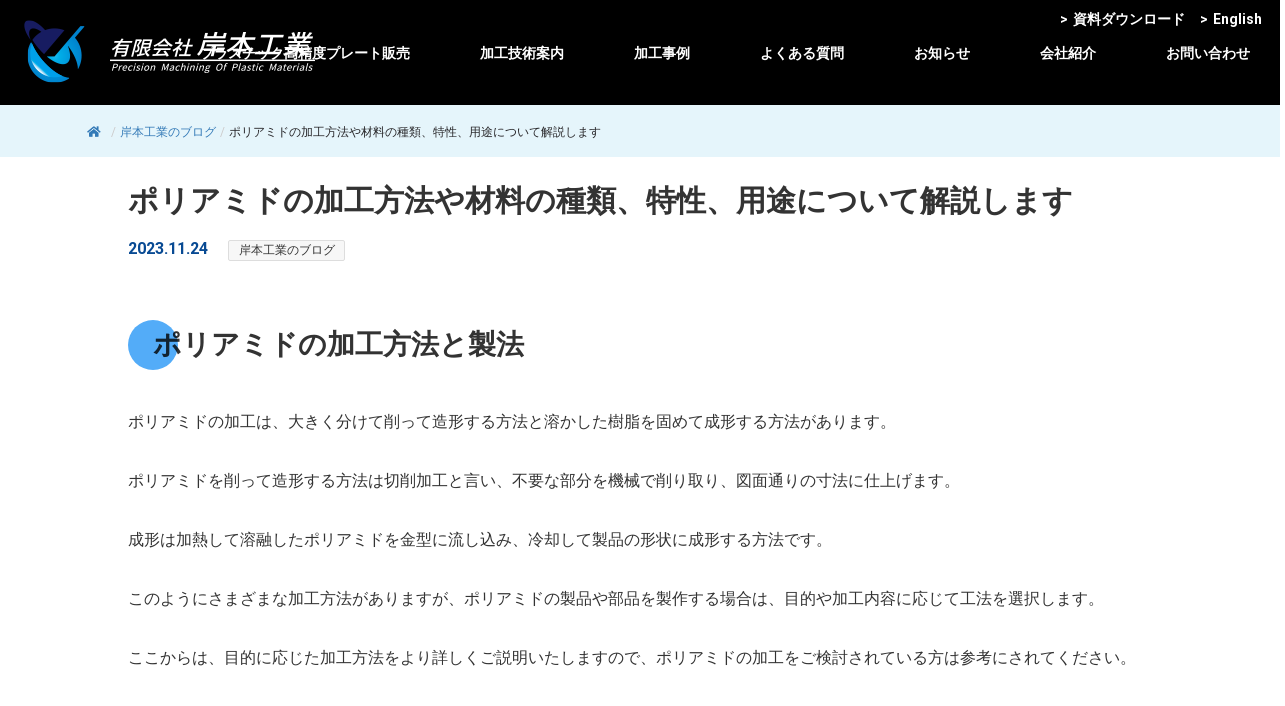

--- FILE ---
content_type: text/html; charset=UTF-8
request_url: https://kishimotokogyo.co.jp/archives/pa-process/
body_size: 20594
content:


<!DOCTYPE html>
<html class="pc" dir="ltr" lang="ja" prefix="og: https://ogp.me/ns#">
<head prefix="og: http://ogp.me/ns# fb: http://ogp.me/ns/fb#">
    <meta charset="UTF-8">
    <!--[if IE]>
    <meta http-equiv="X-UA-Compatible" content="IE=edge"><![endif]-->
    <meta name="viewport" content="width=device-width">
    <meta name="format-detection" content="telephone=no">
	
	<!-- 各種治具設計製作のカテゴリページにnoindex -->
		
    
		    <link rel="pingback" href="https://kishimotokogyo.co.jp/wordpress/xmlrpc.php">
	            <link rel="shortcut icon" href="https://kishimotokogyo.co.jp/wordpress/wp-content/uploads/2020/09/favicon.png">
				
		<!-- All in One SEO 4.6.7.1 - aioseo.com -->
		<title>ポリアミドの加工方法や材料の種類、特性、用途について解説します | 岸本工業</title>
		<meta name="description" content="ポリアミドの加工方法はいくつかありますので、目的や加工内容によって工法を決めます。この記事では、ポリアミドの工法や特性などを解説します。ポリアミドの製品の製作をお考えの方は、この記事をご参考にされてください。" />
		<meta name="robots" content="max-image-preview:large" />
		<link rel="canonical" href="https://kishimotokogyo.co.jp/archives/pa-process/" />
		<meta name="generator" content="All in One SEO (AIOSEO) 4.6.7.1" />

		<!-- Google tag (gtag.js) -->
<script async src="https://www.googletagmanager.com/gtag/js?id=G-T8EZQZGFCP"></script>
<script>
  window.dataLayer = window.dataLayer || [];
  function gtag(){dataLayer.push(arguments);}
  gtag('js', new Date());

  gtag('config', 'G-T8EZQZGFCP');
</script>
		<meta property="og:locale" content="ja_JP" />
		<meta property="og:site_name" content="岸本工業" />
		<meta property="og:type" content="article" />
		<meta property="og:title" content="ポリアミドの加工方法や材料の種類、特性、用途について解説します | 岸本工業" />
		<meta property="og:description" content="ポリアミドの加工方法はいくつかありますので、目的や加工内容によって工法を決めます。この記事では、ポリアミドの工法や特性などを解説します。ポリアミドの製品の製作をお考えの方は、この記事をご参考にされてください。" />
		<meta property="og:url" content="https://kishimotokogyo.co.jp/archives/pa-process/" />
		<meta property="og:image" content="https://kishimotokogyo.co.jp/wordpress/wp-content/uploads/2020/11/図1-1-1.png" />
		<meta property="og:image:secure_url" content="https://kishimotokogyo.co.jp/wordpress/wp-content/uploads/2020/11/図1-1-1.png" />
		<meta property="og:image:width" content="640" />
		<meta property="og:image:height" content="426" />
		<meta property="article:published_time" content="2023-11-24T01:00:01+00:00" />
		<meta property="article:modified_time" content="2023-11-17T08:47:06+00:00" />
		<meta name="twitter:card" content="summary" />
		<meta name="twitter:title" content="ポリアミドの加工方法や材料の種類、特性、用途について解説します | 岸本工業" />
		<meta name="twitter:description" content="ポリアミドの加工方法はいくつかありますので、目的や加工内容によって工法を決めます。この記事では、ポリアミドの工法や特性などを解説します。ポリアミドの製品の製作をお考えの方は、この記事をご参考にされてください。" />
		<meta name="twitter:image" content="https://kishimotokogyo.co.jp/wordpress/wp-content/uploads/2020/11/図1-1-1.png" />
		<script type="application/ld+json" class="aioseo-schema">
			{"@context":"https:\/\/schema.org","@graph":[{"@type":"Article","@id":"https:\/\/kishimotokogyo.co.jp\/archives\/pa-process\/#article","name":"\u30dd\u30ea\u30a2\u30df\u30c9\u306e\u52a0\u5de5\u65b9\u6cd5\u3084\u6750\u6599\u306e\u7a2e\u985e\u3001\u7279\u6027\u3001\u7528\u9014\u306b\u3064\u3044\u3066\u89e3\u8aac\u3057\u307e\u3059 | \u5cb8\u672c\u5de5\u696d","headline":"\u30dd\u30ea\u30a2\u30df\u30c9\u306e\u52a0\u5de5\u65b9\u6cd5\u3084\u6750\u6599\u306e\u7a2e\u985e\u3001\u7279\u6027\u3001\u7528\u9014\u306b\u3064\u3044\u3066\u89e3\u8aac\u3057\u307e\u3059","author":{"@id":"https:\/\/kishimotokogyo.co.jp\/archives\/author\/kishimoto_admin\/#author"},"publisher":{"@id":"https:\/\/kishimotokogyo.co.jp\/#organization"},"image":{"@type":"ImageObject","url":"https:\/\/kishimotokogyo.co.jp\/wordpress\/wp-content\/uploads\/2020\/11\/\u56f31-1-1.png","width":640,"height":426},"datePublished":"2023-11-24T10:00:01+09:00","dateModified":"2023-11-17T17:47:06+09:00","inLanguage":"ja","mainEntityOfPage":{"@id":"https:\/\/kishimotokogyo.co.jp\/archives\/pa-process\/#webpage"},"isPartOf":{"@id":"https:\/\/kishimotokogyo.co.jp\/archives\/pa-process\/#webpage"},"articleSection":"\u5cb8\u672c\u5de5\u696d\u306e\u30d6\u30ed\u30b0"},{"@type":"BreadcrumbList","@id":"https:\/\/kishimotokogyo.co.jp\/archives\/pa-process\/#breadcrumblist","itemListElement":[{"@type":"ListItem","@id":"https:\/\/kishimotokogyo.co.jp\/#listItem","position":1,"name":"\u5bb6","item":"https:\/\/kishimotokogyo.co.jp\/","nextItem":"https:\/\/kishimotokogyo.co.jp\/archives\/pa-process\/#listItem"},{"@type":"ListItem","@id":"https:\/\/kishimotokogyo.co.jp\/archives\/pa-process\/#listItem","position":2,"name":"\u30dd\u30ea\u30a2\u30df\u30c9\u306e\u52a0\u5de5\u65b9\u6cd5\u3084\u6750\u6599\u306e\u7a2e\u985e\u3001\u7279\u6027\u3001\u7528\u9014\u306b\u3064\u3044\u3066\u89e3\u8aac\u3057\u307e\u3059","previousItem":"https:\/\/kishimotokogyo.co.jp\/#listItem"}]},{"@type":"Organization","@id":"https:\/\/kishimotokogyo.co.jp\/#organization","name":"\u5cb8\u672c\u5de5\u696d","description":"\u9ad8\u7cbe\u5ea6\u677f\u539a\u52a0\u5de5\u300c\u30d5\u30eb\u30d5\u30e9\u30c3\u30c8\u52a0\u5de5\u300d\u3067\u3000\u306f\u3081\u3042\u3044\u30fb\u900f\u660e\u5ea6\u30fb\u8868\u9762\u7c97\u3055\u306b\u512a\u308c\u305f\u30d7\u30e9\u30b9\u30c1\u30c3\u30af\u52a0\u5de5\u3092\u5b9f\u73fe\u3057\u307e\u3059","url":"https:\/\/kishimotokogyo.co.jp\/"},{"@type":"Person","@id":"https:\/\/kishimotokogyo.co.jp\/archives\/author\/kishimoto_admin\/#author","url":"https:\/\/kishimotokogyo.co.jp\/archives\/author\/kishimoto_admin\/","name":"kishimoto_admin"},{"@type":"WebPage","@id":"https:\/\/kishimotokogyo.co.jp\/archives\/pa-process\/#webpage","url":"https:\/\/kishimotokogyo.co.jp\/archives\/pa-process\/","name":"\u30dd\u30ea\u30a2\u30df\u30c9\u306e\u52a0\u5de5\u65b9\u6cd5\u3084\u6750\u6599\u306e\u7a2e\u985e\u3001\u7279\u6027\u3001\u7528\u9014\u306b\u3064\u3044\u3066\u89e3\u8aac\u3057\u307e\u3059 | \u5cb8\u672c\u5de5\u696d","description":"\u30dd\u30ea\u30a2\u30df\u30c9\u306e\u52a0\u5de5\u65b9\u6cd5\u306f\u3044\u304f\u3064\u304b\u3042\u308a\u307e\u3059\u306e\u3067\u3001\u76ee\u7684\u3084\u52a0\u5de5\u5185\u5bb9\u306b\u3088\u3063\u3066\u5de5\u6cd5\u3092\u6c7a\u3081\u307e\u3059\u3002\u3053\u306e\u8a18\u4e8b\u3067\u306f\u3001\u30dd\u30ea\u30a2\u30df\u30c9\u306e\u5de5\u6cd5\u3084\u7279\u6027\u306a\u3069\u3092\u89e3\u8aac\u3057\u307e\u3059\u3002\u30dd\u30ea\u30a2\u30df\u30c9\u306e\u88fd\u54c1\u306e\u88fd\u4f5c\u3092\u304a\u8003\u3048\u306e\u65b9\u306f\u3001\u3053\u306e\u8a18\u4e8b\u3092\u3054\u53c2\u8003\u306b\u3055\u308c\u3066\u304f\u3060\u3055\u3044\u3002","inLanguage":"ja","isPartOf":{"@id":"https:\/\/kishimotokogyo.co.jp\/#website"},"breadcrumb":{"@id":"https:\/\/kishimotokogyo.co.jp\/archives\/pa-process\/#breadcrumblist"},"author":{"@id":"https:\/\/kishimotokogyo.co.jp\/archives\/author\/kishimoto_admin\/#author"},"creator":{"@id":"https:\/\/kishimotokogyo.co.jp\/archives\/author\/kishimoto_admin\/#author"},"image":{"@type":"ImageObject","url":"https:\/\/kishimotokogyo.co.jp\/wordpress\/wp-content\/uploads\/2020\/11\/\u56f31-1-1.png","@id":"https:\/\/kishimotokogyo.co.jp\/archives\/pa-process\/#mainImage","width":640,"height":426},"primaryImageOfPage":{"@id":"https:\/\/kishimotokogyo.co.jp\/archives\/pa-process\/#mainImage"},"datePublished":"2023-11-24T10:00:01+09:00","dateModified":"2023-11-17T17:47:06+09:00"},{"@type":"WebSite","@id":"https:\/\/kishimotokogyo.co.jp\/#website","url":"https:\/\/kishimotokogyo.co.jp\/","name":"\u5cb8\u672c\u5de5\u696d","description":"\u9ad8\u7cbe\u5ea6\u677f\u539a\u52a0\u5de5\u300c\u30d5\u30eb\u30d5\u30e9\u30c3\u30c8\u52a0\u5de5\u300d\u3067\u3000\u306f\u3081\u3042\u3044\u30fb\u900f\u660e\u5ea6\u30fb\u8868\u9762\u7c97\u3055\u306b\u512a\u308c\u305f\u30d7\u30e9\u30b9\u30c1\u30c3\u30af\u52a0\u5de5\u3092\u5b9f\u73fe\u3057\u307e\u3059","inLanguage":"ja","publisher":{"@id":"https:\/\/kishimotokogyo.co.jp\/#organization"}}]}
		</script>
		<!-- All in One SEO -->

<link rel='dns-prefetch' href='//code.jquery.com' />
<link rel='dns-prefetch' href='//use.fontawesome.com' />
<link rel="alternate" type="application/rss+xml" title="岸本工業 &raquo; フィード" href="https://kishimotokogyo.co.jp/feed/" />
<link rel="alternate" type="application/rss+xml" title="岸本工業 &raquo; コメントフィード" href="https://kishimotokogyo.co.jp/comments/feed/" />
<script type="text/javascript">
/* <![CDATA[ */
window._wpemojiSettings = {"baseUrl":"https:\/\/s.w.org\/images\/core\/emoji\/15.0.3\/72x72\/","ext":".png","svgUrl":"https:\/\/s.w.org\/images\/core\/emoji\/15.0.3\/svg\/","svgExt":".svg","source":{"concatemoji":"https:\/\/kishimotokogyo.co.jp\/wordpress\/wp-includes\/js\/wp-emoji-release.min.js?ver=6.6.4"}};
/*! This file is auto-generated */
!function(i,n){var o,s,e;function c(e){try{var t={supportTests:e,timestamp:(new Date).valueOf()};sessionStorage.setItem(o,JSON.stringify(t))}catch(e){}}function p(e,t,n){e.clearRect(0,0,e.canvas.width,e.canvas.height),e.fillText(t,0,0);var t=new Uint32Array(e.getImageData(0,0,e.canvas.width,e.canvas.height).data),r=(e.clearRect(0,0,e.canvas.width,e.canvas.height),e.fillText(n,0,0),new Uint32Array(e.getImageData(0,0,e.canvas.width,e.canvas.height).data));return t.every(function(e,t){return e===r[t]})}function u(e,t,n){switch(t){case"flag":return n(e,"\ud83c\udff3\ufe0f\u200d\u26a7\ufe0f","\ud83c\udff3\ufe0f\u200b\u26a7\ufe0f")?!1:!n(e,"\ud83c\uddfa\ud83c\uddf3","\ud83c\uddfa\u200b\ud83c\uddf3")&&!n(e,"\ud83c\udff4\udb40\udc67\udb40\udc62\udb40\udc65\udb40\udc6e\udb40\udc67\udb40\udc7f","\ud83c\udff4\u200b\udb40\udc67\u200b\udb40\udc62\u200b\udb40\udc65\u200b\udb40\udc6e\u200b\udb40\udc67\u200b\udb40\udc7f");case"emoji":return!n(e,"\ud83d\udc26\u200d\u2b1b","\ud83d\udc26\u200b\u2b1b")}return!1}function f(e,t,n){var r="undefined"!=typeof WorkerGlobalScope&&self instanceof WorkerGlobalScope?new OffscreenCanvas(300,150):i.createElement("canvas"),a=r.getContext("2d",{willReadFrequently:!0}),o=(a.textBaseline="top",a.font="600 32px Arial",{});return e.forEach(function(e){o[e]=t(a,e,n)}),o}function t(e){var t=i.createElement("script");t.src=e,t.defer=!0,i.head.appendChild(t)}"undefined"!=typeof Promise&&(o="wpEmojiSettingsSupports",s=["flag","emoji"],n.supports={everything:!0,everythingExceptFlag:!0},e=new Promise(function(e){i.addEventListener("DOMContentLoaded",e,{once:!0})}),new Promise(function(t){var n=function(){try{var e=JSON.parse(sessionStorage.getItem(o));if("object"==typeof e&&"number"==typeof e.timestamp&&(new Date).valueOf()<e.timestamp+604800&&"object"==typeof e.supportTests)return e.supportTests}catch(e){}return null}();if(!n){if("undefined"!=typeof Worker&&"undefined"!=typeof OffscreenCanvas&&"undefined"!=typeof URL&&URL.createObjectURL&&"undefined"!=typeof Blob)try{var e="postMessage("+f.toString()+"("+[JSON.stringify(s),u.toString(),p.toString()].join(",")+"));",r=new Blob([e],{type:"text/javascript"}),a=new Worker(URL.createObjectURL(r),{name:"wpTestEmojiSupports"});return void(a.onmessage=function(e){c(n=e.data),a.terminate(),t(n)})}catch(e){}c(n=f(s,u,p))}t(n)}).then(function(e){for(var t in e)n.supports[t]=e[t],n.supports.everything=n.supports.everything&&n.supports[t],"flag"!==t&&(n.supports.everythingExceptFlag=n.supports.everythingExceptFlag&&n.supports[t]);n.supports.everythingExceptFlag=n.supports.everythingExceptFlag&&!n.supports.flag,n.DOMReady=!1,n.readyCallback=function(){n.DOMReady=!0}}).then(function(){return e}).then(function(){var e;n.supports.everything||(n.readyCallback(),(e=n.source||{}).concatemoji?t(e.concatemoji):e.wpemoji&&e.twemoji&&(t(e.twemoji),t(e.wpemoji)))}))}((window,document),window._wpemojiSettings);
/* ]]> */
</script>
<link rel='stylesheet' id='lightbox-css' href='https://kishimotokogyo.co.jp/wordpress/wp-content/themes/tp-basic-1/css/lightbox.min.css?ver=1769109338' type='text/css' media='all' />
<link rel='stylesheet' id='style-css' href='https://kishimotokogyo.co.jp/wordpress/wp-content/themes/kishimoto_theme/style.css?ver=1769109338' type='text/css' media='all' />
<link rel='stylesheet' id='pt-cv-public-style-css' href='https://kishimotokogyo.co.jp/wordpress/wp-content/plugins/content-views-query-and-display-post-page/public/assets/css/cv.css?ver=4.0' type='text/css' media='all' />
<link rel='stylesheet' id='pt-cv-public-pro-style-css' href='https://kishimotokogyo.co.jp/wordpress/wp-content/plugins/pt-content-views-pro/public/assets/css/cvpro.min.css?ver=5.6.0.2' type='text/css' media='all' />
<style id='wp-emoji-styles-inline-css' type='text/css'>

	img.wp-smiley, img.emoji {
		display: inline !important;
		border: none !important;
		box-shadow: none !important;
		height: 1em !important;
		width: 1em !important;
		margin: 0 0.07em !important;
		vertical-align: -0.1em !important;
		background: none !important;
		padding: 0 !important;
	}
</style>
<link rel='stylesheet' id='wp-block-library-css' href='https://kishimotokogyo.co.jp/wordpress/wp-includes/css/dist/block-library/style.min.css?ver=6.6.4' type='text/css' media='all' />
<style id='classic-theme-styles-inline-css' type='text/css'>
/*! This file is auto-generated */
.wp-block-button__link{color:#fff;background-color:#32373c;border-radius:9999px;box-shadow:none;text-decoration:none;padding:calc(.667em + 2px) calc(1.333em + 2px);font-size:1.125em}.wp-block-file__button{background:#32373c;color:#fff;text-decoration:none}
</style>
<style id='global-styles-inline-css' type='text/css'>
:root{--wp--preset--aspect-ratio--square: 1;--wp--preset--aspect-ratio--4-3: 4/3;--wp--preset--aspect-ratio--3-4: 3/4;--wp--preset--aspect-ratio--3-2: 3/2;--wp--preset--aspect-ratio--2-3: 2/3;--wp--preset--aspect-ratio--16-9: 16/9;--wp--preset--aspect-ratio--9-16: 9/16;--wp--preset--color--black: #000000;--wp--preset--color--cyan-bluish-gray: #abb8c3;--wp--preset--color--white: #ffffff;--wp--preset--color--pale-pink: #f78da7;--wp--preset--color--vivid-red: #cf2e2e;--wp--preset--color--luminous-vivid-orange: #ff6900;--wp--preset--color--luminous-vivid-amber: #fcb900;--wp--preset--color--light-green-cyan: #7bdcb5;--wp--preset--color--vivid-green-cyan: #00d084;--wp--preset--color--pale-cyan-blue: #8ed1fc;--wp--preset--color--vivid-cyan-blue: #0693e3;--wp--preset--color--vivid-purple: #9b51e0;--wp--preset--gradient--vivid-cyan-blue-to-vivid-purple: linear-gradient(135deg,rgba(6,147,227,1) 0%,rgb(155,81,224) 100%);--wp--preset--gradient--light-green-cyan-to-vivid-green-cyan: linear-gradient(135deg,rgb(122,220,180) 0%,rgb(0,208,130) 100%);--wp--preset--gradient--luminous-vivid-amber-to-luminous-vivid-orange: linear-gradient(135deg,rgba(252,185,0,1) 0%,rgba(255,105,0,1) 100%);--wp--preset--gradient--luminous-vivid-orange-to-vivid-red: linear-gradient(135deg,rgba(255,105,0,1) 0%,rgb(207,46,46) 100%);--wp--preset--gradient--very-light-gray-to-cyan-bluish-gray: linear-gradient(135deg,rgb(238,238,238) 0%,rgb(169,184,195) 100%);--wp--preset--gradient--cool-to-warm-spectrum: linear-gradient(135deg,rgb(74,234,220) 0%,rgb(151,120,209) 20%,rgb(207,42,186) 40%,rgb(238,44,130) 60%,rgb(251,105,98) 80%,rgb(254,248,76) 100%);--wp--preset--gradient--blush-light-purple: linear-gradient(135deg,rgb(255,206,236) 0%,rgb(152,150,240) 100%);--wp--preset--gradient--blush-bordeaux: linear-gradient(135deg,rgb(254,205,165) 0%,rgb(254,45,45) 50%,rgb(107,0,62) 100%);--wp--preset--gradient--luminous-dusk: linear-gradient(135deg,rgb(255,203,112) 0%,rgb(199,81,192) 50%,rgb(65,88,208) 100%);--wp--preset--gradient--pale-ocean: linear-gradient(135deg,rgb(255,245,203) 0%,rgb(182,227,212) 50%,rgb(51,167,181) 100%);--wp--preset--gradient--electric-grass: linear-gradient(135deg,rgb(202,248,128) 0%,rgb(113,206,126) 100%);--wp--preset--gradient--midnight: linear-gradient(135deg,rgb(2,3,129) 0%,rgb(40,116,252) 100%);--wp--preset--font-size--small: 13px;--wp--preset--font-size--medium: 20px;--wp--preset--font-size--large: 36px;--wp--preset--font-size--x-large: 42px;--wp--preset--spacing--20: 0.44rem;--wp--preset--spacing--30: 0.67rem;--wp--preset--spacing--40: 1rem;--wp--preset--spacing--50: 1.5rem;--wp--preset--spacing--60: 2.25rem;--wp--preset--spacing--70: 3.38rem;--wp--preset--spacing--80: 5.06rem;--wp--preset--shadow--natural: 6px 6px 9px rgba(0, 0, 0, 0.2);--wp--preset--shadow--deep: 12px 12px 50px rgba(0, 0, 0, 0.4);--wp--preset--shadow--sharp: 6px 6px 0px rgba(0, 0, 0, 0.2);--wp--preset--shadow--outlined: 6px 6px 0px -3px rgba(255, 255, 255, 1), 6px 6px rgba(0, 0, 0, 1);--wp--preset--shadow--crisp: 6px 6px 0px rgba(0, 0, 0, 1);}:where(.is-layout-flex){gap: 0.5em;}:where(.is-layout-grid){gap: 0.5em;}body .is-layout-flex{display: flex;}.is-layout-flex{flex-wrap: wrap;align-items: center;}.is-layout-flex > :is(*, div){margin: 0;}body .is-layout-grid{display: grid;}.is-layout-grid > :is(*, div){margin: 0;}:where(.wp-block-columns.is-layout-flex){gap: 2em;}:where(.wp-block-columns.is-layout-grid){gap: 2em;}:where(.wp-block-post-template.is-layout-flex){gap: 1.25em;}:where(.wp-block-post-template.is-layout-grid){gap: 1.25em;}.has-black-color{color: var(--wp--preset--color--black) !important;}.has-cyan-bluish-gray-color{color: var(--wp--preset--color--cyan-bluish-gray) !important;}.has-white-color{color: var(--wp--preset--color--white) !important;}.has-pale-pink-color{color: var(--wp--preset--color--pale-pink) !important;}.has-vivid-red-color{color: var(--wp--preset--color--vivid-red) !important;}.has-luminous-vivid-orange-color{color: var(--wp--preset--color--luminous-vivid-orange) !important;}.has-luminous-vivid-amber-color{color: var(--wp--preset--color--luminous-vivid-amber) !important;}.has-light-green-cyan-color{color: var(--wp--preset--color--light-green-cyan) !important;}.has-vivid-green-cyan-color{color: var(--wp--preset--color--vivid-green-cyan) !important;}.has-pale-cyan-blue-color{color: var(--wp--preset--color--pale-cyan-blue) !important;}.has-vivid-cyan-blue-color{color: var(--wp--preset--color--vivid-cyan-blue) !important;}.has-vivid-purple-color{color: var(--wp--preset--color--vivid-purple) !important;}.has-black-background-color{background-color: var(--wp--preset--color--black) !important;}.has-cyan-bluish-gray-background-color{background-color: var(--wp--preset--color--cyan-bluish-gray) !important;}.has-white-background-color{background-color: var(--wp--preset--color--white) !important;}.has-pale-pink-background-color{background-color: var(--wp--preset--color--pale-pink) !important;}.has-vivid-red-background-color{background-color: var(--wp--preset--color--vivid-red) !important;}.has-luminous-vivid-orange-background-color{background-color: var(--wp--preset--color--luminous-vivid-orange) !important;}.has-luminous-vivid-amber-background-color{background-color: var(--wp--preset--color--luminous-vivid-amber) !important;}.has-light-green-cyan-background-color{background-color: var(--wp--preset--color--light-green-cyan) !important;}.has-vivid-green-cyan-background-color{background-color: var(--wp--preset--color--vivid-green-cyan) !important;}.has-pale-cyan-blue-background-color{background-color: var(--wp--preset--color--pale-cyan-blue) !important;}.has-vivid-cyan-blue-background-color{background-color: var(--wp--preset--color--vivid-cyan-blue) !important;}.has-vivid-purple-background-color{background-color: var(--wp--preset--color--vivid-purple) !important;}.has-black-border-color{border-color: var(--wp--preset--color--black) !important;}.has-cyan-bluish-gray-border-color{border-color: var(--wp--preset--color--cyan-bluish-gray) !important;}.has-white-border-color{border-color: var(--wp--preset--color--white) !important;}.has-pale-pink-border-color{border-color: var(--wp--preset--color--pale-pink) !important;}.has-vivid-red-border-color{border-color: var(--wp--preset--color--vivid-red) !important;}.has-luminous-vivid-orange-border-color{border-color: var(--wp--preset--color--luminous-vivid-orange) !important;}.has-luminous-vivid-amber-border-color{border-color: var(--wp--preset--color--luminous-vivid-amber) !important;}.has-light-green-cyan-border-color{border-color: var(--wp--preset--color--light-green-cyan) !important;}.has-vivid-green-cyan-border-color{border-color: var(--wp--preset--color--vivid-green-cyan) !important;}.has-pale-cyan-blue-border-color{border-color: var(--wp--preset--color--pale-cyan-blue) !important;}.has-vivid-cyan-blue-border-color{border-color: var(--wp--preset--color--vivid-cyan-blue) !important;}.has-vivid-purple-border-color{border-color: var(--wp--preset--color--vivid-purple) !important;}.has-vivid-cyan-blue-to-vivid-purple-gradient-background{background: var(--wp--preset--gradient--vivid-cyan-blue-to-vivid-purple) !important;}.has-light-green-cyan-to-vivid-green-cyan-gradient-background{background: var(--wp--preset--gradient--light-green-cyan-to-vivid-green-cyan) !important;}.has-luminous-vivid-amber-to-luminous-vivid-orange-gradient-background{background: var(--wp--preset--gradient--luminous-vivid-amber-to-luminous-vivid-orange) !important;}.has-luminous-vivid-orange-to-vivid-red-gradient-background{background: var(--wp--preset--gradient--luminous-vivid-orange-to-vivid-red) !important;}.has-very-light-gray-to-cyan-bluish-gray-gradient-background{background: var(--wp--preset--gradient--very-light-gray-to-cyan-bluish-gray) !important;}.has-cool-to-warm-spectrum-gradient-background{background: var(--wp--preset--gradient--cool-to-warm-spectrum) !important;}.has-blush-light-purple-gradient-background{background: var(--wp--preset--gradient--blush-light-purple) !important;}.has-blush-bordeaux-gradient-background{background: var(--wp--preset--gradient--blush-bordeaux) !important;}.has-luminous-dusk-gradient-background{background: var(--wp--preset--gradient--luminous-dusk) !important;}.has-pale-ocean-gradient-background{background: var(--wp--preset--gradient--pale-ocean) !important;}.has-electric-grass-gradient-background{background: var(--wp--preset--gradient--electric-grass) !important;}.has-midnight-gradient-background{background: var(--wp--preset--gradient--midnight) !important;}.has-small-font-size{font-size: var(--wp--preset--font-size--small) !important;}.has-medium-font-size{font-size: var(--wp--preset--font-size--medium) !important;}.has-large-font-size{font-size: var(--wp--preset--font-size--large) !important;}.has-x-large-font-size{font-size: var(--wp--preset--font-size--x-large) !important;}
:where(.wp-block-post-template.is-layout-flex){gap: 1.25em;}:where(.wp-block-post-template.is-layout-grid){gap: 1.25em;}
:where(.wp-block-columns.is-layout-flex){gap: 2em;}:where(.wp-block-columns.is-layout-grid){gap: 2em;}
:root :where(.wp-block-pullquote){font-size: 1.5em;line-height: 1.6;}
</style>
<link rel='stylesheet' id='contact-form-7-css' href='https://kishimotokogyo.co.jp/wordpress/wp-content/plugins/contact-form-7/includes/css/styles.css?ver=5.2.2' type='text/css' media='all' />
<link rel='stylesheet' id='contact-form-7-confirm-css' href='https://kishimotokogyo.co.jp/wordpress/wp-content/plugins/contact-form-7-add-confirm/includes/css/styles.css?ver=5.1' type='text/css' media='all' />
<link rel='stylesheet' id='flexy-breadcrumb-css' href='https://kishimotokogyo.co.jp/wordpress/wp-content/plugins/flexy-breadcrumb/public/css/flexy-breadcrumb-public.css?ver=1.2.1' type='text/css' media='all' />
<link rel='stylesheet' id='flexy-breadcrumb-font-awesome-css' href='https://kishimotokogyo.co.jp/wordpress/wp-content/plugins/flexy-breadcrumb/public/css/font-awesome.min.css?ver=4.7.0' type='text/css' media='all' />
<link rel='stylesheet' id='fontawesom-css' href='https://use.fontawesome.com/releases/v5.6.1/css/all.css?ver=6.6.4' type='text/css' media='all' />
<link rel='stylesheet' id='slick-css' href='https://kishimotokogyo.co.jp/wordpress/wp-content/themes/kishimoto_theme/css/slick.css?ver=1769109338' type='text/css' media='all' />
<link rel='stylesheet' id='slick_theme_css-css' href='https://kishimotokogyo.co.jp/wordpress/wp-content/themes/kishimoto_theme/slick/slick-theme.css?ver=6.6.4' type='text/css' media='all' />
<link rel='stylesheet' id='parent-style-css' href='https://kishimotokogyo.co.jp/wordpress/wp-content/themes/tp-basic-1/style.css?ver=6.6.4' type='text/css' media='all' />
<script type="text/javascript" src="https://kishimotokogyo.co.jp/wordpress/wp-content/themes/tp-basic-1/js/lightbox.min.js?ver=1769109338" id="lightbox-js"></script>
<script type="text/javascript" src="https://code.jquery.com/jquery-3.5.1.min.js?ver=3.5.1" id="jquery-js"></script>
<script type="text/javascript" src="https://kishimotokogyo.co.jp/wordpress/wp-content/themes/kishimoto_theme/slick/slick.min.js?ver=6.6.4" id="slick_js-js"></script>
<script type="text/javascript" src="https://kishimotokogyo.co.jp/wordpress/wp-content/themes/kishimoto_theme/js/script.js?ver=6.6.4" id="script_js-js"></script>
<link rel="https://api.w.org/" href="https://kishimotokogyo.co.jp/wp-json/" /><link rel="alternate" title="JSON" type="application/json" href="https://kishimotokogyo.co.jp/wp-json/wp/v2/posts/1374" /><link rel='shortlink' href='https://kishimotokogyo.co.jp/?p=1374' />
<link rel="alternate" title="oEmbed (JSON)" type="application/json+oembed" href="https://kishimotokogyo.co.jp/wp-json/oembed/1.0/embed?url=https%3A%2F%2Fkishimotokogyo.co.jp%2Farchives%2Fpa-process%2F" />
<link rel="alternate" title="oEmbed (XML)" type="text/xml+oembed" href="https://kishimotokogyo.co.jp/wp-json/oembed/1.0/embed?url=https%3A%2F%2Fkishimotokogyo.co.jp%2Farchives%2Fpa-process%2F&#038;format=xml" />

            <style type="text/css">              
                
                /* Background color */
                .fbc-page .fbc-wrap .fbc-items {
                    background-color: #edeff0;
                }
                /* Items font size */
                .fbc-page .fbc-wrap .fbc-items li {
                    font-size: 16px;
                }
                
                /* Items' link color */
                .fbc-page .fbc-wrap .fbc-items li a {
                    color: #337ab7;                    
                }
                
                /* Seprator color */
                .fbc-page .fbc-wrap .fbc-items li .fbc-separator {
                    color: #cccccc;
                }
                
                /* Active item & end-text color */
                .fbc-page .fbc-wrap .fbc-items li.active span,
                .fbc-page .fbc-wrap .fbc-items li .fbc-end-text {
                    color: #27272a;
                    font-size: 16px;
                }
            </style>

                <link href="https://fonts.googleapis.com/css?family=Roboto:400,500,700|Ubuntu:400,700&display=swap" rel="stylesheet">

    <link rel="stylesheet" href="https://kishimotokogyo.co.jp/wordpress/wp-content/themes/tp-basic-1/css/techno-style.css?ver=1769109338">
    <link rel="stylesheet" href="https://kishimotokogyo.co.jp/wordpress/wp-content/themes/tp-basic-1/css/sns-botton.css?ver=1769109338">
    <link rel="stylesheet" media="screen and (max-width:1280px)" href="https://kishimotokogyo.co.jp/wordpress/wp-content/themes/tp-basic-1/css/footer-bar.css?ver=1769109338">
    <script src="https://kishimotokogyo.co.jp/wordpress/wp-content/themes/tp-basic-1/js/jquery.easing.1.3.js?ver=1769109338"></script>
    <script src="https://kishimotokogyo.co.jp/wordpress/wp-content/themes/tp-basic-1/js/jquery.heightline.js?ver=1769109338"></script>
    <script src="https://kishimotokogyo.co.jp/wordpress/wp-content/themes/tp-basic-1/js/jscript.js?ver=1769109338"></script>
    <script src="https://kishimotokogyo.co.jp/wordpress/wp-content/themes/tp-basic-1/js/comment.js?ver=1769109338"></script>
	        <script src="https://kishimotokogyo.co.jp/wordpress/wp-content/themes/tp-basic-1/js/header_fix.js?ver=1769109338"></script>
	

    <style type="text/css">
        
                body, input, textarea {
            font-family: 'Roboto', Verdana, "游ゴシック", YuGothic, "Hiragino Kaku Gothic ProN", Meiryo, sans-serif;
        }

        
                .signage__caption-text, .article02__title, .article03__title, .article09__title {
            font-family: 'Roboto', Verdana, "游ゴシック", YuGothic, "Hiragino Kaku Gothic ProN", Meiryo, sans-serif;
        }

        
        

        
        .signage__caption-text.pc {
            font-size: 40px;
        }

        @media only screen and (max-width: 991px) {
            .signage__caption-text.pc {
                font-size: 26px;
            }
        }

        .signage__caption-text.mobile {
            font-size: 20px;
        }

        .signage__desc {
            font-size: 20px;
        }


        
        body, a {
            color: #333333;
        }

        .signage__caption-box {
            background: rgba(0,0,0, 0.7);
        }

        #bread_crumb, .page__header, .page__header-title {
            background: rgba(0,159,218, 0.1);
            color: #333333;
        }

        .page__header .page__header-title {
            background: none;
        }

        .inner_bread #bread_crumb {
            background: none;
            color: #333333;
        }

        .inner_bread #bread_crumb li, .inner_bread #bread_crumb a, .inner_bread #bread_crumb li:after, .inner_bread #bread_crumb li.home a::before {
            color: #333333;
        }

        .headline__title,
        {
            color: #084a93;
        }

        .nav__global .sub-menu a,
        .header .menu-toggle {
            background: #084a93;
            color: #fff;
        }

        .nav__global .sub-menu a:hover {
            background: #009fda;
        }

        .current-menu-item a {
            color: #084a93;
        }

        .article01__title {
            color: #084a93;
        }

        .article04__title {
            border-color: #084a93;
        }

        .content05__headline .headline__title,
        .content06__headline .headline__title {
            border-color: #084a93;
        }

        .article05__date {
            color: #084a93;
        }

        .archive__title {
            border-color: #084a93;
        }

        .content02__desc.content__desc {
            color: #084a93;
        }

        .article02__title {
            background: rgba(0, 159, 218,0.85);
            color: #fff;
        }

        .article06__meta-date {
            color: #084a93;
        }

        .article07__title a {
            background: #084a93;
            color: #fff;
        }

        .tp-btn,
        .q_button:not([class*="bt"]) {
            background: #0a89f5;
            color: #fff;
        }

        .index_content02_link_btn .tp-btn {
            background: #084a93;
        }

        
        .tp-btn-header {
            background: #084a93;
            color: #fff;
            border-color: #084a93;
        }

        .tp-btn-footer {
            background: #0a89f5;
            color: #fff;
        }

        .tp-btn-header:hover {
            color: #009fda;
        }


        .side__title {
            background: #084a93;
            color: #fff;
        }

        .side__widget li a:hover {
            color: #084a93;
        }

        #searchform .submit_button:hover {
            background: #084a93;
            color: #fff;
        }

        /* ページャー */
        .page_navi a.current, .page_navi span.current, .page_navi a:hover, .page_navi span:hover {
            background: #0a89f5;
            color: #fff;
            border-color: #0a89f5;
        }

        .post_content a {
            color: #0a89f5;
        }

        .post_content h2 {
            border-bottom-color: #084a93;
        }

        .post_content h3, .post_content h4 {
            color: #084a93;
            border-color: #084a93;
        }

        .post_content h5 {
            border-color: #084a93;
        }

        .post_content .style3a::after {
            border-bottom-color: #084a93;
        }

        .post_content .style3b {
            background: #084a93;
            color: #fff;
        }

        .post_content .style5a {
            background: #009fda;
            color: #fff;
        }

        
        

        .no_header_content {
            background: rgba(0,0,0, 0.8);
        }

        h2.headline__title.ac {
    text-align: center;
}
h2.headline__title::after, body:not(.home) main#main .content-wrap h3:not(.news__title):not(.blog__title)::after {
    margin: 0 auto !important;
}
.m0auto {
    margin: 0 auto 80px;
    display: block;
}
@media only screen and (max-width: 767px) {
.m0auto {
    width: 100%;
    height: auto;
    margin-bottom: 0px !important;
}
iframe.if02 {
    width: 100%;
    height: auto;
}
}


.movie01 {
    display: inline-flex;
}
.movie02 {
    width: 50%;
    margin: 0 0%;
}
iframe.if01 {
    display: block;
    max-width: 95%;
    margin: 0 auto;
}
@media only screen and (max-width: 767px) {
.movie01 {
    display: block;
}
.movie02 {
    margin: 90px 0;
    width: 100%;
    padding-bottom: 56.25%;
    height: 0px;
    position: relative;
}
iframe.if01 {
    position: absolute;
    top: 0;
    left: 0;
    width: 100%;
    max-width: 100%;
    height: 100%;
}
h2.headline__title.ac {
    text-align: center;
    position: absolute;
    top: -70px;
    margin: 10px 12.5% 12.5%;
    display: block;
    font-size: 19px;
}
}
        
        #footer_cta {
            background: rgba(10,137,245, 0.4);
        }

    </style>


	<style type="text/css"></style>	
<!-- Global site tag (gtag.js) - Google Analytics -->
<script async src="https://www.googletagmanager.com/gtag/js?id=G-5HF84R3MCN"></script>
<script>
  window.dataLayer = window.dataLayer || [];
  function gtag(){dataLayer.push(arguments);}
  gtag('js', new Date());

  gtag('config', 'G-5HF84R3MCN');
</script>
	
	<!-- Begin Mieruca Embed Code -->
<script type="text/javascript" id="mierucajs">
window.__fid = window.__fid || [];__fid.push([486836704]);
(function() {
function mieruca(){if(typeof window.__fjsld != "undefined") return; window.__fjsld = 1; var fjs = document.createElement('script'); fjs.type = 'text/javascript'; fjs.async = true; fjs.id = "fjssync"; var timestamp = new Date;fjs.src = ('https:' == document.location.protocol ? 'https' : 'http') + '://hm.mieru-ca.com/service/js/mieruca-hm.js?v='+ timestamp.getTime(); var x = document.getElementsByTagName('script')[0]; x.parentNode.insertBefore(fjs, x); };
setTimeout(mieruca, 500); document.readyState != "complete" ? (window.attachEvent ? window.attachEvent("onload", mieruca) : window.addEventListener("load", mieruca, false)) : mieruca();
})();
</script>
<!-- End Mieruca Embed Code -->
</head>
<body id="root" class="post-template-default single single-post postid-1374 single-format-standard fix_top mobile_header_fix">
<header id="header" class="header">
	    <div class="header__logo header__pc">
        <div class="header__logo-inner">
							                    <div class="header__logo-image pc">
                        <a href="https://kishimotokogyo.co.jp" title="岸本工業">
                            <img src="https://kishimotokogyo.co.jp/wordpress/wp-content/uploads/2020/09/logo_pc.png?1769109338" alt="岸本工業" title="岸本工業"/>
                        </a>
                    </div>
				
			            <div class="header__contact header__info">
				            </div>
	        	                </div><!--/header__logo-inner-->
    </div><!--/header__pc-->

    <div class="header__logo header__sp">
		            <div class="header__logo-image sp">
                <a href="https://kishimotokogyo.co.jp" title="岸本工業">
					                        <img src="https://kishimotokogyo.co.jp/wordpress/wp-content/uploads/2020/09/logo_sp.png?1769109338" alt="岸本工業"
                             title="岸本工業"" />
					                </a>
            </div>
		        <a href="#" id="js-menu-button" class="menu-toggle"></a>
    </div><!--/header__sp-->
				            <a class="en01" href="https://kishimotokogyo.co.jp/english/"><span class="en02">></span>English</a>
            <a class="en03" href="https://kishimotokogyo.co.jp/downroad/"><span class="en02">></span>資料ダウンロード</a>
            <nav id="nav__global" class="nav__global">
                <div class="nav__global-inner">
					<ul id="menu-footer_menu" class="menu"><li id="menu-item-588" class="menu-item menu-item-type-post_type menu-item-object-page menu-item-has-children menu-item-588"><a href="https://kishimotokogyo.co.jp/technology/industry/">プラスチック高精度プレート販売</a>
<ul class="sub-menu">
	<li id="menu-item-842" class="menu-item menu-item-type-post_type menu-item-object-page menu-item-842"><a href="https://kishimotokogyo.co.jp/technology/industry/industry-precision-plate/">プラスチック2面・6面精密フライス板｜FULL FLAT</a></li>
	<li id="menu-item-843" class="menu-item menu-item-type-post_type menu-item-object-page menu-item-843"><a href="https://kishimotokogyo.co.jp/technology/industry/full-flat-lite/">プラスチック高精度プレート | FULL FLAT Lite</a></li>
</ul>
</li>
<li id="menu-item-160" class="menu-item menu-item-type-post_type menu-item-object-page menu-item-has-children menu-item-160"><a href="https://kishimotokogyo.co.jp/technology/">加工技術案内</a>
<ul class="sub-menu">
	<li id="menu-item-166" class="menu-item menu-item-type-post_type menu-item-object-page menu-item-166"><a href="https://kishimotokogyo.co.jp/technology/precision-work/">プラスチック精密加工技術</a></li>
	<li id="menu-item-165" class="menu-item menu-item-type-post_type menu-item-object-page menu-item-165"><a href="https://kishimotokogyo.co.jp/technology/acrylic_visualization/">可視化加工技術</a></li>
	<li id="menu-item-215" class="menu-item menu-item-type-post_type menu-item-object-page menu-item-215"><a href="https://kishimotokogyo.co.jp/technology/fullflat/">高精度板厚加工技術（フルフラット加工）</a></li>
	<li id="menu-item-163" class="menu-item menu-item-type-post_type menu-item-object-page menu-item-163"><a href="https://kishimotokogyo.co.jp/technology/jig/">各種治具（ユニット）設計製作</a></li>
	<li id="menu-item-162" class="menu-item menu-item-type-post_type menu-item-object-page menu-item-162"><a href="https://kishimotokogyo.co.jp/technology/development/">試作・研究開発支援</a></li>
	<li id="menu-item-161" class="menu-item menu-item-type-post_type menu-item-object-page menu-item-161"><a href="https://kishimotokogyo.co.jp/technology/assembly/">アッセンブリー・部品調達</a></li>
</ul>
</li>
<li id="menu-item-249" class="menu-item menu-item-type-custom menu-item-object-custom menu-item-249"><a href="https://kishimotokogyo.co.jp/archives/case/">加工事例</a></li>
<li id="menu-item-252" class="menu-item menu-item-type-post_type menu-item-object-page menu-item-252"><a href="https://kishimotokogyo.co.jp/faq/">よくある質問</a></li>
<li id="menu-item-251" class="menu-item menu-item-type-custom menu-item-object-custom menu-item-has-children menu-item-251"><a>お知らせ</a>
<ul class="sub-menu">
	<li id="menu-item-234" class="menu-item menu-item-type-post_type menu-item-object-page menu-item-234"><a href="https://kishimotokogyo.co.jp/blog/">ブログ</a></li>
	<li id="menu-item-235" class="menu-item menu-item-type-custom menu-item-object-custom menu-item-235"><a href="https://kishimotokogyo.co.jp//archives/news">新着情報</a></li>
	<li id="menu-item-434" class="facebook menu-item menu-item-type-custom menu-item-object-custom menu-item-434"><a target="_blank" rel="noopener" href="https://www.instagram.com/kishimoto8171/?hl=ja"><i class="fab fa-instagram"></i></a></li>
	<li id="menu-item-297" class="facebook menu-item menu-item-type-custom menu-item-object-custom menu-item-297"><a target="_blank" rel="noopener" href="https://www.facebook.com/kishimotokogyo"><i class="fab fa-facebook-square"></i></a></li>
</ul>
</li>
<li id="menu-item-216" class="menu-item menu-item-type-post_type menu-item-object-page menu-item-has-children menu-item-216"><a href="https://kishimotokogyo.co.jp/company/">会社紹介</a>
<ul class="sub-menu">
	<li id="menu-item-243" class="menu-item menu-item-type-post_type menu-item-object-page menu-item-243"><a href="https://kishimotokogyo.co.jp/company/">会社概要</a></li>
	<li id="menu-item-244" class="menu-item menu-item-type-post_type menu-item-object-page menu-item-244"><a href="https://kishimotokogyo.co.jp/facility/">設備紹介</a></li>
	<li id="menu-item-158" class="menu-item menu-item-type-post_type menu-item-object-page menu-item-158"><a href="https://kishimotokogyo.co.jp/about/">岸本工業のあゆみ</a></li>
	<li id="menu-item-1351" class="menu-item menu-item-type-post_type menu-item-object-page menu-item-1351"><a href="https://kishimotokogyo.co.jp/sdgs/">岸本工業のSDGs宣言</a></li>
	<li id="menu-item-898" class="menu-item menu-item-type-post_type menu-item-object-page menu-item-898"><a href="https://kishimotokogyo.co.jp/company/media/">メディア掲載</a></li>
	<li id="menu-item-248" class="menu-item menu-item-type-custom menu-item-object-custom menu-item-248"><a href="https://kishimotokogyo.co.jp//company#map">アクセス</a></li>
	<li id="menu-item-429" class="menu-item menu-item-type-post_type menu-item-object-page menu-item-429"><a href="https://kishimotokogyo.co.jp/link/">リンク集</a></li>
</ul>
</li>
<li id="menu-item-239" class="menu-item menu-item-type-post_type menu-item-object-page menu-item-239"><a href="https://kishimotokogyo.co.jp/contact/">お問い合わせ</a></li>
</ul>                </div>
            </nav>
			</header>

<main id="main">
			<!-- Flexy Breadcrumb -->
			<div class="fbc fbc-page">

				<!-- Breadcrumb wrapper -->
				<div class="fbc-wrap">

					<!-- Ordered list-->
					<ol class="fbc-items" itemscope itemtype="https://schema.org/BreadcrumbList">
						            <li itemprop="itemListElement" itemscope itemtype="https://schema.org/ListItem">
                <span itemprop="name">
                    <!-- Home Link -->
                    <a itemprop="item" href="https://kishimotokogyo.co.jp">
                    
                                                    <i class="fa fa-home" aria-hidden="true"></i>                    </a>
                </span>
                <meta itemprop="position" content="1" /><!-- Meta Position-->
             </li><li><span class="fbc-separator">/</span></li><li itemprop="itemListElement" itemscope="" itemtype="https://schema.org/ListItem"><span itemprop="name" title="Category Name"><a itemprop="item" id="1" href="https://kishimotokogyo.co.jp/archives/category/blog/" title="岸本工業のブログ">岸本工業のブログ</a></span><meta itemprop="position" content="2" /></li><li><span class="fbc-separator">/</span></li><li class="active" itemprop="itemListElement" itemscope itemtype="https://schema.org/ListItem"><span itemprop="name" title="ポリアミドの加工方法や材料の種類、特性、用途について解説します">ポリアミドの加工方法や材料の種類、特性、用途について解説します</span><meta itemprop="position" content="3" /></li>					</ol>
					<div class="clearfix"></div>
				</div>
			</div>
			    <div class="content-wrap inner">

		
            <article id="article" class="entry content-primary">
                <header id="entry__header" class="entry__header">
					

					                        <h1 class="entry__title">ポリアミドの加工方法や材料の種類、特性、用途について解説します</h1>
                        <p class="entry__meta article06__meta">
                            <time class="entry__meta-date article06__meta-date" datetime="2023-11-17T17:47:06+09:00">2023.11.24</time>
							                                <span class="entry__meta-cat article06__meta-cat"><a href="https://kishimotokogyo.co.jp/archives/category/blog/" rel="category tag">岸本工業のブログ</a></span>
								                        </p>
						
					

                </header>


                <div class="post_content clearfix">
					<h2>ポリアミドの加工方法と製法</h2>
<p>ポリアミドの加工は、大きく分けて削って造形する方法と溶かした樹脂を固めて成形する方法があります。</p>
<p>ポリアミドを削って造形する方法は切削加工と言い、不要な部分を機械で削り取り、図面通りの寸法に仕上げます。</p>
<p>成形は加熱して溶融したポリアミドを金型に流し込み、冷却して製品の形状に成形する方法です。</p>
<p>このようにさまざまな加工方法がありますが、ポリアミドの製品や部品を製作する場合は、目的や加工内容に応じて工法を選択します。</p>
<p>ここからは、目的に応じた加工方法をより詳しくご説明いたしますので、ポリアミドの加工をご検討されている方は参考にされてください。</p>
<h3>試作品や小ロットの加工・製造方法</h3>
<p>試作品や小ロットの加工・製造で使用される主な工法は、以下のとおりです。</p>
<ul>
<li>切削加工</li>
<li>射出成形</li>
<li>真空注型</li>
</ul>
<p>切削加工は、試作品製作または小ロット（1個～）の生産に向いている工法です。</p>
<p>材料を機械などで削ることで製品の形状に加工します。</p>
<p><img fetchpriority="high" decoding="async" class="alignnone wp-image-127" src="https://kishimotokogyo.co.jp/wordpress/wp-content/uploads/2020/10/DSC_7839.jpg" alt="ポリアミド 加工 切削" width="640" height="425" srcset="https://kishimotokogyo.co.jp/wordpress/wp-content/uploads/2020/10/DSC_7839.jpg 768w, https://kishimotokogyo.co.jp/wordpress/wp-content/uploads/2020/10/DSC_7839-300x199.jpg 300w" sizes="(max-width: 640px) 100vw, 640px" /></p>
<p>細かい調整などを行うことができる点や、高い精度で加工することができる点がメリットです。</p>
<p>製作量が多くなるほど加工費用も高くなることから、試作品や小ロットの生産に適しています。</p>
<p>射出成形は、加熱して軟らかくなったプラスチックを金型に流し込み、冷やし固めて成形する方法です。</p>
<p>プラスチックを流し込む金型の形状に成形されますので、金型が必要になります。</p>
<p>試作段階では試作金型（簡易金型）を使用するとコストが抑えられます。</p>
<p>小ロット生産向きではありませんが、試作品製作などではこの工法で成形することがあります。</p>
<p>真空注型は射出成形と同じく溶解した樹脂を型に流し込んで成形する方法です。</p>
<p>ただし射出成形とは異なり、シリコンの型を使用します。</p>
<p>シリコンの型は金型よりも劣化が早いため、大量生産向きではありませんが小ロット〜中ロット向きの生産方法です。</p>
<p>ただ射出成形や切削加工ほどの高い寸法精度を出すことはできません。</p>
<h3>量産品の加工・製造方法</h3>
<p>量産品の製造の場合、以下の方法で製品は加工されます。</p>
<ul>
<li>射出成形</li>
<li>押出成形</li>
<li>ブロー成形</li>
</ul>
<p>射出成形は大量生産でも行われる工法ですが試作時とは異なり、大量生産向きの金型が使用されます。</p>
<p>耐久性の高い材質で作られるため金型製作のコストはかかりますが、ロット数が多ければ多いほど単価は下がります。</p>
<p>押出成形は、加熱したプラスチックを金型へ押し出して成形する加工方法です。</p>
<p>金型と同じ断面形状に成形することができます。</p>
<p>ブロー成形とは、金型に加熱したプラスチックを入れた後、空気を吹き込むことで膨らませて成形する加工方法です。</p>
<p>そのため中空形状の製品の成形に適しています。</p>
<p>押出成形とブロー成形も金型を製作しなければならないため、ロット数が多い方が単価が抑えられます。</p>
<h2>ポリアミドとは？</h2>
<p>ポリアミドとはプラスチック材料の一種であり、私たちの身近な生活用品にも使用されています。</p>
<p>ポリアミドと聞いても馴染みがないかもしれませんが、「ナイロン」という言葉は聞いたことがあるのではないでしょうか。</p>
<p><img decoding="async" class="alignnone wp-image-87" src="https://kishimotokogyo.co.jp/wordpress/wp-content/uploads/2020/10/DSC_8053.jpg" alt="ポリアミド 加工 プラスチックプレート" width="640" height="425" srcset="https://kishimotokogyo.co.jp/wordpress/wp-content/uploads/2020/10/DSC_8053.jpg 768w, https://kishimotokogyo.co.jp/wordpress/wp-content/uploads/2020/10/DSC_8053-300x199.jpg 300w" sizes="(max-width: 640px) 100vw, 640px" /></p>
<p>ナイロンは、アメリカのデュポン社が開発した商標名のことを指します。</p>
<p>ナイロンの方が日本では広く浸透しておりますが、化学的な正式名はポリアミドです。</p>
<p>ポリアミドは様々な優れた特性を有しており、幅広い用途に応用されています。</p>
<p>以下では、ポリアミドの特性や物性について詳しくご説明します。</p>
<h3>ポリアミドの特性と物性</h3>
<p>ポリアミドは様々な性質を持つプラスチック材料ですが、主に以下のような特性があります。</p>
<ul>
<li>高い強度と靭性を持つ</li>
<li>耐摩耗性に優れる</li>
<li>耐油性や耐薬品性に優れる</li>
<li>融点が高く、高い耐熱性を持つ</li>
</ul>
<p>高い強度を持つだけでなく靭性にも優れており、引っ張っても破れにくいため、衣類にも使用されます。</p>
<p>自己潤滑性にも優れているため、潤滑油がない状況下でも滑りが良いことも特徴の一つです。</p>
<p>耐食性にも優れており、弱酸やアルカリ性の薬品、有機溶剤などだけでなく、ガソリンやオイルなどの油にも優れた耐性があります。</p>
<p>また、ほかのプラスチック材料よりも耐熱性が高く、高温下での使用も可能です。</p>
<p><img decoding="async" class="alignnone wp-image-282 size-full" src="https://kishimotokogyo.co.jp/wordpress/wp-content/uploads/2020/11/図1-1-1.png" alt="ポリアミド 加工 成形品位置決め治具" width="640" height="426" srcset="https://kishimotokogyo.co.jp/wordpress/wp-content/uploads/2020/11/図1-1-1.png 640w, https://kishimotokogyo.co.jp/wordpress/wp-content/uploads/2020/11/図1-1-1-300x200.png 300w" sizes="(max-width: 640px) 100vw, 640px" /></p>
<p>一方で、ポリアミドは熱収縮性や吸水性が高い点には注意が必要となります。</p>
<p>加工の際に寸法精度が求められる場合には、これらの特性を理解している業者にご依頼することをおすすめします。</p>
<p>岸本工業では、高い精度で仕上げることが可能ですので、もし寸法精度が求められる加工に対応している業者をお探しの方はお気軽にご相談ください。<br />
※他社で加工・成形したものの、精度が足りなかった場合の追加工にも対応しております。</p>
<h2>ポリアミドの種類</h2>
<p>ポリアミドは、化学構造にある炭素原子の数に応じて様々な種類に分類されます。</p>
<p>代表例としては、ポリアミド6やポリアミド66が挙げられます。</p>
<p>種類によって化学構造が異なるため、物性は同じではありません。</p>
<p>以下では、類似した特性を持つポリアミド6とポリアミド66、ポリアミド11とポリアミド12に分けて特徴をご説明します。</p>
<p>なお、ポリアミドよりもナイロンの方が広く使われているため、ここではナイロンと表記します。</p>
<h3>ナイロン6（ポリアミド6）とナイロン66（ポリアミド66）の特徴</h3>
<p>ナイロン6やナイロン66は、機械的強度や耐熱性、耐薬品性に優れた材料です。</p>
<p>後述するナイロン11やナイロン12よりも高い引張強度や靭性、耐熱性を持っています。</p>
<p>ただし、ナイロン6とナイロン66は吸水性が高く、水分がある環境下では寸法や性質が大きく変化することがあります。</p>
<p>ナイロン6とナイロン66の特徴は類似しておりますが、ナイロン6の方が染色性に優れています。</p>
<p>一方で、ナイロン66は耐熱性や耐摩耗性、靭性が高いことを特徴としており、それぞれの特徴に合わせた用途で使用されています。</p>
<h3>ナイロン11（ポリアミド11）とナイロン12（ポリアミド12）の特徴</h3>
<p>ナイロン11とナイロン12は、ナイロン6とナイロン66よりも耐寒衝撃性に優れた材料です。</p>
<p>耐寒衝撃性とは、低温下での衝撃特性を意味します。</p>
<p>ナイロン6・ナイロン66よりも吸水性は低いため、形状変化が生じにくいことも特徴の一つです。</p>
<p>高温下での使用がなく、吸水による形状や強度の変化を避けたい製品に適した材料と言えます。</p>
<p>ナイロン11とナイロン12は類似した特性を有していますが、ナイロン11の方が耐屈曲性に優れています。</p>
<p>そのため、ヒンジ形状のような大きな変形が必要な部品には、ナイロン11の方が適しています。</p>
<h2>ポリアミドの用途</h2>
<p>ポリアミドは以下のような用途で使用されています。</p>
<ul>
<li>自動車用部品（エンジンタンク、インテークマニホールドなど）</li>
<li>電気部品</li>
<li>調理器具</li>
<li>結束バンド</li>
<li>衣類</li>
<li>スポーツ用品</li>
</ul>
<p>ポリアミドは高強度・高靭性だけでなく、染色性にも優れた材料です。</p>
<p>特にナイロン6は染色性や吸水性が高いことから、衣類に応用されています。</p>
<p><img loading="lazy" decoding="async" class="alignnone wp-image-70" src="https://kishimotokogyo.co.jp/wordpress/wp-content/uploads/2020/10/DSC_8004.jpg" alt="ポリアミド 加工 歯車" width="640" height="425" srcset="https://kishimotokogyo.co.jp/wordpress/wp-content/uploads/2020/10/DSC_8004.jpg 768w, https://kishimotokogyo.co.jp/wordpress/wp-content/uploads/2020/10/DSC_8004-300x199.jpg 300w" sizes="(max-width: 640px) 100vw, 640px" /></p>
<p>また、耐薬品性や耐油性、耐熱性に優れているため、自動車のエンジンルーム内の部品に使用されています。</p>
<p>例えば、エンジンカバーやインテークマニホールド（エンジンに空気を送り込む部品）などに使用されています。</p>
<p>また耐寒衝撃性が高く、寸法安定性に優れたナイロン11やナイロン12については、スポーツシューズやスキーブーツのようなスポーツ用品に使用されています。</p>
<h2>ポリアミドの切削加工について詳しくはこちら</h2>
<p>ポリアミドの切削加工は岸本工業にお任せください。</p>
<p>岸本工業では、高精度加工を得意としております。</p>
<p>これまでにも、ポリアミドを使用した検査治具や部品を製作して参りました。</p>
<p>図面がない、もしくは構想の段階でも、綿密な打ち合わせを行い、図面化して製作することも可能です。</p>
<p>まずはお気軽に岸本工業へご連絡ください。</p>
<p>【お問い合わせ先】<br />
電話　03-5703-8171<br />
FAX　03-5703-8173<br />
<a href="https://kishimotokogyo.co.jp/contact/">お問合せフォーム</a></p>
					                </div>


				                    <div id="previous_next_post" class="clearfix">
						<div class='prev_post '><a href='https://kishimotokogyo.co.jp/archives/plastic-cutting-prototype/' title='プラスチックの切削加工による試作～高い技術力と豊富な経験で課題解決をサポート～'><span class='title'>プラスチックの切削加工による試作～高い…</span><span class='nav'>前の記事</span></a></div>
<div class='next_post'><a href='https://kishimotokogyo.co.jp/archives/polyimide-processing/' title='ポリイミドの切削加工を解説！スーパーエンジニアリングの加工はお任せください'><span class='title'>ポリイミドの切削加工を解説！スーパーエ…</span><span class='nav'>次の記事</span></a></div>
                    </div>
					
            </article><!--/content-primary-->

		
		
    </div><!--/content-wrap -->


</main><!--/main -->

<div id="bg_footer">
    <img src="https://kishimotokogyo.co.jp/wordpress/wp-content/themes/kishimoto_theme/img/bg_footer.png" id="bg_img">
<div id="footer_cta">
    <div class="footer_cta_inner">
		            <h3 class="footer_cta_title font_mincho">お見積りから技術的なご相談まで、まずはお気軽にお問い合わせください！<br></h3>
		        <ul class="cta_btns">
			                <li>
                    <a href="/downroad" class="cta_btn font_mincho">
                        <span class="cta_title">資料ダウンロードはこちら</span>
                        <span class="cta_icon">
                            <img src="https://kishimotokogyo.co.jp/wordpress/wp-content/themes/kishimoto_theme/img/footer/cta_icon_dl.png" alt="ダウンロードアイコン">
                        </span>
                    </a>
                </li>
						                <li class="tel">
                    <a href="tel:03-5703-8171" class="cta_btn font_mincho">
                        <span class="cta_title cta_tel_title">オンライン商談対応します</span>
                        <span class="cta_tel_num"><img src="https://kishimotokogyo.co.jp/wordpress/wp-content/themes/kishimoto_theme/img/cta_icon_tel.png" alt="電話アイコン"> 03-5703-8171</span>
                        <span class="cta_tel_time">電話受付時間　9:00-18:00（土日祝日を除く）</span>
                    </a>
                </li>
						                <li>
                    <a href="https://kishimotokogyo.co.jp/contact" class="cta_btn font_mincho">
                        <span class="cta_icon">
                            <img src="https://kishimotokogyo.co.jp/wordpress/wp-content/themes/kishimoto_theme/img/cta_icon_mail.png" alt="メールアイコン">
                        </span>
                        <span class="cta_title">お問い合わせメールはこちら</span>
                    </a>
                </li>
			        </ul>
    </div>
</div>

<div id="footer_bnr">
    <div class="inner">
        <div class="flex_box flex_between">
            <a href="https://shitamachibob.tokyo/" target="_blank" rel="noopener noreferrer"><span><img src="https://kishimotokogyo.co.jp/wordpress/wp-content/themes/kishimoto_theme/img/bnr_footer01.png" alt="下町ボブスレー"></span><br>下町ボブスレー<br>弊社も製作協力しています</a>
            <a href="https://www.shitamachibob.tokyo/cn1/index.html" target="_blank" rel="noopener noreferrer"><span><img src="https://kishimotokogyo.co.jp/wordpress/wp-content/themes/kishimoto_theme/img/bnr_footer02.png" alt="下町ボブスレー公式ブログ"></span><br>下町ボブスレーの公式ブログです</a>
            <a href="https://www.pio-ota.jp/miyage/" target="_blank" rel="noopener noreferrer"><span><img src="https://kishimotokogyo.co.jp/wordpress/wp-content/themes/kishimoto_theme/img/bnr_footer03.png" alt="大田区のお土産100選"></span><br>弊社の製品が大田区のお土産100選に選ばれました</a>
            <a href="https://new-styles.shop-pro.jp/" target="_blank" rel="noopener noreferrer"><span><img src="https://kishimotokogyo.co.jp/wordpress/wp-content/themes/kishimoto_theme/img/bnr_footer04.png" alt="コロナ対策グッズ"></span><br>コロナ対策グッズなどを販売するネットショップです</a>
        </div>

<div class="flex_box">
            <a href="https://jgoodtech.jp/web/page/corp/-/info/JC0000000001539/appeal/jpn?get-similar-corp-id=JC0000000001539&amp;freeWord=%E5%B2%B8%E6%9C%AC%E5%B7%A5%E6%A5%AD" target="_blank" rel="noopener noreferrer" class="mttop30 mrtop3"><span><img src="https://kishimotokogyo.co.jp/wordpress/wp-content/themes/kishimoto_theme/img/bnr_footer06.png" alt="ジェグテック"></span><br>ジェグテックの企業ページはこちらです</a>
            <a href="https://www.nc-net.or.jp/company/77617/" target="_blank" rel="noopener noreferrer" class="mttop30"><span><img src="https://kishimotokogyo.co.jp/wordpress/wp-content/themes/kishimoto_theme/img/bnr_footer07.png" alt="NCネットワーク"></span><br>NCネットワークの企業ページはこちらです</a>
        </div>

    </div>
</div>

<footer id="footer" class="footer">
    <div class="footer__widget">
        <div class="inner footer__inner">

            <div class="footer_menu_widget">
				<div class="footer__menu footer_widget_nav_menu" id="fnav_menu-2">
<div class="menu-footer_menu-container"><ul id="menu-footer_menu-1" class="menu"><li class="menu-item menu-item-type-post_type menu-item-object-page menu-item-has-children menu-item-588"><a href="https://kishimotokogyo.co.jp/technology/industry/">プラスチック高精度プレート販売</a>
<ul class="sub-menu">
	<li class="menu-item menu-item-type-post_type menu-item-object-page menu-item-842"><a href="https://kishimotokogyo.co.jp/technology/industry/industry-precision-plate/">プラスチック2面・6面精密フライス板｜FULL FLAT</a></li>
	<li class="menu-item menu-item-type-post_type menu-item-object-page menu-item-843"><a href="https://kishimotokogyo.co.jp/technology/industry/full-flat-lite/">プラスチック高精度プレート | FULL FLAT Lite</a></li>
</ul>
</li>
<li class="menu-item menu-item-type-post_type menu-item-object-page menu-item-has-children menu-item-160"><a href="https://kishimotokogyo.co.jp/technology/">加工技術案内</a>
<ul class="sub-menu">
	<li class="menu-item menu-item-type-post_type menu-item-object-page menu-item-166"><a href="https://kishimotokogyo.co.jp/technology/precision-work/">プラスチック精密加工技術</a></li>
	<li class="menu-item menu-item-type-post_type menu-item-object-page menu-item-165"><a href="https://kishimotokogyo.co.jp/technology/acrylic_visualization/">可視化加工技術</a></li>
	<li class="menu-item menu-item-type-post_type menu-item-object-page menu-item-215"><a href="https://kishimotokogyo.co.jp/technology/fullflat/">高精度板厚加工技術（フルフラット加工）</a></li>
	<li class="menu-item menu-item-type-post_type menu-item-object-page menu-item-163"><a href="https://kishimotokogyo.co.jp/technology/jig/">各種治具（ユニット）設計製作</a></li>
	<li class="menu-item menu-item-type-post_type menu-item-object-page menu-item-162"><a href="https://kishimotokogyo.co.jp/technology/development/">試作・研究開発支援</a></li>
	<li class="menu-item menu-item-type-post_type menu-item-object-page menu-item-161"><a href="https://kishimotokogyo.co.jp/technology/assembly/">アッセンブリー・部品調達</a></li>
</ul>
</li>
<li class="menu-item menu-item-type-custom menu-item-object-custom menu-item-249"><a href="https://kishimotokogyo.co.jp/archives/case/">加工事例</a></li>
<li class="menu-item menu-item-type-post_type menu-item-object-page menu-item-252"><a href="https://kishimotokogyo.co.jp/faq/">よくある質問</a></li>
<li class="menu-item menu-item-type-custom menu-item-object-custom menu-item-has-children menu-item-251"><a>お知らせ</a>
<ul class="sub-menu">
	<li class="menu-item menu-item-type-post_type menu-item-object-page menu-item-234"><a href="https://kishimotokogyo.co.jp/blog/">ブログ</a></li>
	<li class="menu-item menu-item-type-custom menu-item-object-custom menu-item-235"><a href="https://kishimotokogyo.co.jp//archives/news">新着情報</a></li>
	<li class="facebook menu-item menu-item-type-custom menu-item-object-custom menu-item-434"><a target="_blank" rel="noopener" href="https://www.instagram.com/kishimoto8171/?hl=ja"><i class="fab fa-instagram"></i></a></li>
	<li class="facebook menu-item menu-item-type-custom menu-item-object-custom menu-item-297"><a target="_blank" rel="noopener" href="https://www.facebook.com/kishimotokogyo"><i class="fab fa-facebook-square"></i></a></li>
</ul>
</li>
<li class="menu-item menu-item-type-post_type menu-item-object-page menu-item-has-children menu-item-216"><a href="https://kishimotokogyo.co.jp/company/">会社紹介</a>
<ul class="sub-menu">
	<li class="menu-item menu-item-type-post_type menu-item-object-page menu-item-243"><a href="https://kishimotokogyo.co.jp/company/">会社概要</a></li>
	<li class="menu-item menu-item-type-post_type menu-item-object-page menu-item-244"><a href="https://kishimotokogyo.co.jp/facility/">設備紹介</a></li>
	<li class="menu-item menu-item-type-post_type menu-item-object-page menu-item-158"><a href="https://kishimotokogyo.co.jp/about/">岸本工業のあゆみ</a></li>
	<li class="menu-item menu-item-type-post_type menu-item-object-page menu-item-1351"><a href="https://kishimotokogyo.co.jp/sdgs/">岸本工業のSDGs宣言</a></li>
	<li class="menu-item menu-item-type-post_type menu-item-object-page menu-item-898"><a href="https://kishimotokogyo.co.jp/company/media/">メディア掲載</a></li>
	<li class="menu-item menu-item-type-custom menu-item-object-custom menu-item-248"><a href="https://kishimotokogyo.co.jp//company#map">アクセス</a></li>
	<li class="menu-item menu-item-type-post_type menu-item-object-page menu-item-429"><a href="https://kishimotokogyo.co.jp/link/">リンク集</a></li>
</ul>
</li>
<li class="menu-item menu-item-type-post_type menu-item-object-page menu-item-239"><a href="https://kishimotokogyo.co.jp/contact/">お問い合わせ</a></li>
</ul></div></div>
<div class="footer__menu footer_widget_nav_menu" id="fnav_menu-4">
<div class="menu-footer-menu_english-container"><ul id="menu-footer-menu_english" class="menu"><li id="menu-item-378" class="menu-item menu-item-type-post_type menu-item-object-page menu-item-378"><a href="https://kishimotokogyo.co.jp/en/technology/industry/">Plastic precision plate machining and sales</a></li>
<li id="menu-item-379" class="menu-item menu-item-type-post_type menu-item-object-page menu-item-has-children menu-item-379"><a href="https://kishimotokogyo.co.jp/en/technology/">Machining Technology Introduction Page</a>
<ul class="sub-menu">
	<li id="menu-item-380" class="menu-item menu-item-type-post_type menu-item-object-page menu-item-380"><a href="https://kishimotokogyo.co.jp/en/technology/precision-work/">Precision Resin Machining Technology</a></li>
	<li id="menu-item-381" class="menu-item menu-item-type-post_type menu-item-object-page menu-item-381"><a href="https://kishimotokogyo.co.jp/en/technology/acrylic_visualization/">Visualization Machining Technology</a></li>
	<li id="menu-item-382" class="menu-item menu-item-type-post_type menu-item-object-page menu-item-382"><a href="https://kishimotokogyo.co.jp/en/technology/fullflat/">Precision Sheet Machining Technology – Full Flat Machining</a></li>
	<li id="menu-item-383" class="menu-item menu-item-type-post_type menu-item-object-page menu-item-383"><a href="https://kishimotokogyo.co.jp/en/technology/jig/">Design and Manufacturing of Various Jigs</a></li>
	<li id="menu-item-384" class="menu-item menu-item-type-post_type menu-item-object-page menu-item-384"><a href="https://kishimotokogyo.co.jp/en/technology/development/">Prototyping and R&#038;D support</a></li>
	<li id="menu-item-385" class="menu-item menu-item-type-post_type menu-item-object-page menu-item-385"><a href="https://kishimotokogyo.co.jp/en/technology/assembly/">Assembly and Parts Procurement</a></li>
</ul>
</li>
</ul></div></div>
            </div>

            <div class="footer__info">
								<!--                     <div class="footer__info-img">
                        <img class="footer__logo-pc" src="https://kishimotokogyo.co.jp/wordpress/wp-content/uploads/2020/09/logo_pc.png?1769109338" alt="岸本工業"
                             title="岸本工業"/>
                    </div>
				                <div class="footer__info_btn_area">
								                </div> -->
            </div><!--/footer__info-->

        </div><!--/footer__inner-->
    </div><!--/footer__widget-->

    <!-- <div class="copyright">
        <div class="inner copyright__inner">
						Copyright © 2020 Kishimotokogyo Co., Ltd. All Rights Reserved.        </div>
    </div> -->

    <div id="return_top">
        <a href="#root"><span>PAGE TOP</span></a>
    </div>


</footer><!--/footer-->
</div>
<div id="footer_bottom">
    <div class="inner">
        <div class="flex_box flex_between">
            <div>
                <a href="/"><img src="https://kishimotokogyo.co.jp/wordpress/wp-content/themes/kishimoto_theme/img/logo_footer.png" alt="岸本工業フッターロゴ"></a>
                <p class="address">〒144-0056 東京都大田区西六郷4-18-8<br>TEL：<a href="tel:0357038171">03-5703-8171</a> 　FAX：03-5703-8173</p>
            </div>
            <div class="text-right">
                <div><a href="https://kishimotokogyo.co.jp/technology/fullflat/"><img src="https://kishimotokogyo.co.jp/wordpress/wp-content/themes/kishimoto_theme/img/bnr_footer05.png" alt="フルフラットバナー"></a></div>
                <div class="copyright">Copyright © 2020 Kishimotokogyo Co., Ltd. All Rights Reserved.</div>
            </div>
        </div>
    </div>
</div>
<div class="copyright">Copyright © 2020 Kishimotokogyo Co., Ltd. All Rights Reserved.</div>

<script>
    jQuery(document).ready(function ($) {
		        // scroll page link
        if (location.hash && $(location.hash).length) {
            $("html,body").scrollTop(0);
            $("html,body").delay(600).animate({scrollTop: $(location.hash).offset().top}, 1000, 'easeOutExpo');
        }
    });
</script>
<script type="text/javascript" src="https://kishimotokogyo.co.jp/wordpress/wp-includes/js/comment-reply.min.js?ver=6.6.4" id="comment-reply-js" async="async" data-wp-strategy="async"></script>
<script type="text/javascript" id="contact-form-7-js-extra">
/* <![CDATA[ */
var wpcf7 = {"apiSettings":{"root":"https:\/\/kishimotokogyo.co.jp\/wp-json\/contact-form-7\/v1","namespace":"contact-form-7\/v1"}};
/* ]]> */
</script>
<script type="text/javascript" src="https://kishimotokogyo.co.jp/wordpress/wp-content/plugins/contact-form-7/includes/js/scripts.js?ver=5.2.2" id="contact-form-7-js"></script>
<script type="text/javascript" src="https://kishimotokogyo.co.jp/wordpress/wp-includes/js/jquery/jquery.form.min.js?ver=4.3.0" id="jquery-form-js"></script>
<script type="text/javascript" src="https://kishimotokogyo.co.jp/wordpress/wp-content/plugins/contact-form-7-add-confirm/includes/js/scripts.js?ver=5.1" id="contact-form-7-confirm-js"></script>
<script type="text/javascript" id="pt-cv-content-views-script-js-extra">
/* <![CDATA[ */
var PT_CV_PUBLIC = {"_prefix":"pt-cv-","page_to_show":"5","_nonce":"ad1e98eaee","is_admin":"","is_mobile":"","ajaxurl":"https:\/\/kishimotokogyo.co.jp\/wordpress\/wp-admin\/admin-ajax.php","lang":"","loading_image_src":"data:image\/gif;base64,R0lGODlhDwAPALMPAMrKygwMDJOTkz09PZWVla+vr3p6euTk5M7OzuXl5TMzMwAAAJmZmWZmZszMzP\/\/\/yH\/[base64]\/wyVlamTi3nSdgwFNdhEJgTJoNyoB9ISYoQmdjiZPcj7EYCAeCF1gEDo4Dz2eIAAAh+QQFCgAPACwCAAAADQANAAAEM\/DJBxiYeLKdX3IJZT1FU0iIg2RNKx3OkZVnZ98ToRD4MyiDnkAh6BkNC0MvsAj0kMpHBAAh+QQFCgAPACwGAAAACQAPAAAEMDC59KpFDll73HkAA2wVY5KgiK5b0RRoI6MuzG6EQqCDMlSGheEhUAgqgUUAFRySIgAh+QQFCgAPACwCAAIADQANAAAEM\/DJKZNLND\/[base64]","is_mobile_tablet":"","sf_no_post_found":"\u6295\u7a3f\u304c\u898b\u3064\u304b\u308a\u307e\u305b\u3093\u3067\u3057\u305f\u3002"};
var PT_CV_PAGINATION = {"first":"\u00ab","prev":"\u2039","next":"\u203a","last":"\u00bb","goto_first":"Go to first page","goto_prev":"Go to previous page","goto_next":"Go to next page","goto_last":"Go to last page","current_page":"Current page is","goto_page":"Go to page"};
/* ]]> */
</script>
<script type="text/javascript" src="https://kishimotokogyo.co.jp/wordpress/wp-content/plugins/content-views-query-and-display-post-page/public/assets/js/cv.js?ver=4.0" id="pt-cv-content-views-script-js"></script>
<script type="text/javascript" src="https://kishimotokogyo.co.jp/wordpress/wp-content/plugins/pt-content-views-pro/public/assets/js/cvpro.min.js?ver=5.6.0.2" id="pt-cv-public-pro-script-js"></script>
<script type="text/javascript" src="https://kishimotokogyo.co.jp/wordpress/wp-content/plugins/flexy-breadcrumb/public/js/flexy-breadcrumb-public.js?ver=1.2.1" id="flexy-breadcrumb-js"></script>

<script>
const _client_id =77617;
const _conv = 0;
const _version = '3.0';
const current = document.currentScript;
const script = document.createElement('script');
script.src = 'https://beacon.nc-net.or.jp/beacon.min.js';
document.body.appendChild(script);
</script>
</body>
</html>


<style>
.fbc.fbc-page {
    background: rgba(0,159,218, 0.1);
    color: #333333;
    margin: 0;
    height: 52px;
    line-height: 52px;
    overflow: hidden;
}
.fbc-wrap {
    position: relative;
    margin: 0 auto;
    width: 88.88889%;
    max-width: 1200px;
}
.fbc-page .fbc-wrap .fbc-items {
    background-color: transparent !important;
}
.fbc-page .fbc-wrap .fbc-items li {
    font-size: 12px !important;
}
.fbc-page .fbc-wrap .fbc-items li.active span, .fbc-page .fbc-wrap .fbc-items li .fbc-end-text {
    color: #27272a;
    font-size: 12px !important;
}
@media only screen and (max-width: 991px) {
.fbc.fbc-page {
    display: none;
}
}
</style>

--- FILE ---
content_type: text/css
request_url: https://kishimotokogyo.co.jp/wordpress/wp-content/themes/kishimoto_theme/style.css?ver=1769109338
body_size: 5788
content:
/*
Theme Name : Kishimoto_theme
Template: tp-basic-1
*/

body,
body:not(.home) main {
	font-size: 16px;
	color: #333;
}

#header {
	background: #000 !important;
	padding-left: 20px;
	padding-right: 20px;
	display: flex;
	justify-content: space-between;
	align-items: center;
}
.header__logo.header__pc {
	border-bottom: none;
}
@media screen and (min-width: 992px) {
	#nav__global .menu {
		display: flex;
	}
	#nav__global .menu li {
		display: block;
	}
	#nav__global .menu li a {
		color: #fff;
	}
}

#top_slide .inner,
#main .inner,
#bread_crumb ul,
#main .content-inner,
#bg_footer .inner,
#footer_bottom .inner {
	width: 100%;
	max-width: 1024px;
}

@media only screen and (max-width: 991px) {
	#main .inner,
	#bread_crumb ul,
	#main .content-inner,
	#bg_footer .inner,
	#footer_bottom .inner {
		padding-left: 20px;
		padding-right: 20px;
	}
}

.content-item .post_content h2,
h2.headline__title,
body:not(.home) main#main .content-wrap h2,
body:not(.home) main#main .content-wrap h3:not(.news__title):not(.blog__title) {
	font-family: 'Merriweather', 'Times New Roman', "游明朝", "Yu Mincho", "游明朝体", "YuMincho", "ヒラギノ明朝 Pro W3", "Hiragino Mincho Pro", "HiraMinProN-W3", "HGS明朝E", "ＭＳ Ｐ明朝", "MS PMincho", serif;
	font-size: 1.75rem;
	border-bottom: none;
}
h2.headline__title::after,
body:not(.home) main#main .content-wrap h3:not(.news__title):not(.blog__title)::after {
	content: '';
	background: rgb(159,212,242);
	background: linear-gradient(90deg, rgba(159,212,242,1) 0%, rgba(6,115,207,1) 100%);
	width: 250px;
	max-width: 100%;
	height: 2px;
	margin: 10px auto 0;
	display: block;
}
.content-item .post_content h2::after {
	margin: 10px 0 0;
}
body:not(.home) main#main .content-wrap h2 {
	margin: 20px 0 30px;
	padding-left: 25px;
	position: relative;
}
body:not(.home) main#main .content-wrap h2::before {
	content: "";
	position: absolute;
	background: #53ACF8;
	width: 50px;
	height: 50px;
	border-radius: 50%;
	top: 50%;
	left: 0;
	-webkit-transform: translateY(-50%);
	transform: translateY(-50%);
	z-index: 0;
	mix-blend-mode: multiply;
}
body:not(.home) main#main .post_content h3 {
	margin: 20px 0 30px;
	padding: 0;
	border: none;
	text-align: center;
}
body:not(.home) main#main .content-wrap * + h2,
body:not(.home) main#main .post_content * + h3 {
	margin-top: 60px;
}

.post_content p,
body:not(.home) .post_content {
	line-height: 1.7 !important;
}
.text-center {
	text-align: center;
}
.text-right {
	text-align: right;
}
.font_mincho {
	font-family: 'Merriweather', 'Times New Roman', "游明朝", "Yu Mincho", "游明朝体", "YuMincho", "ヒラギノ明朝 Pro W3", "Hiragino Mincho Pro", "HiraMinProN-W3", "HGS明朝E", "ＭＳ Ｐ明朝", "MS PMincho", serif;
}

.flex_box {
	display: flex;
	flex-wrap: wrap;
}
.flex_box.flex_center {
	align-items: center;
}
.flex_box.flex_between {
	justify-content: space-between;
}
main .tp-btn {
	background: none;
	padding: 0 50px;
	color: #000;
	font-size: 1rem;
	border: 1px solid #0a89f5;
	position: relative;
	overflow: hidden;
	-webkit-transition: 0.5s ease-in-out;
	transition: 0.5s ease-in-out;
}
main .tp-btn span {
	position: relative;
	z-index: 2;
}
main .tp-btn:hover {
	color: #fff;
}
main .tp-btn::after {
	content: '';
	position: absolute;
	top: calc(100% - 15px);
	right: 0;
	width: 0;
	height: 0;
	border: none;
	border-left: 15px solid transparent;
	border-bottom: 15px solid #0a89f5;
}
main .tp-btn::before {
	content: '';
	position: absolute;
	top: 0;
	bottom: -205%;
	right: -205%;
	width: 205%;
	height: 205%;
	z-index: -1;
	background-color: #0a89f5;
	transition: all 300ms linear;
	transform: skewX(-45deg) scale(1, 1);
	z-index: 2;
}
main .tp-btn:hover::before {
	right: 0%;
	transform: skewX(-30deg) scale(1, 1);
}
.color_3594d8 {
	color: #3594d8;
}

/* Header */

#nav__global .menu li {
	white-space: nowrap;
}

#header .nav__global .sub-menu {
	left: 50%;
	transform: translateX(-50%);
}

 .nav__global .sub-menu li a::before {
	font-family: 'font_plus';
	content: '\e910';
	font-size: 12px;
	padding-right: 1em;
}
@media only screen and (max-width: 991px) {
	.mobile_header_fix .header__sp {
		background: #000 !important;
	}
	header.header .menu-toggle {
		background: #0066cc;
		color: #a6a6a6;
	}
	.mobile_header_fix.menu-open header .nav__global{
		background: #0066cc;
	}
	.mobile_header_fix.menu-open header .nav__global a {
		border-bottom: 1px solid #fff
	}
	header .nav__global .menu-item-has-children > a span::after {
		content: '\e910';
		padding: 0 15px;
		display: inline-block;
		position: static;
	}
	header .nav__global .menu-item-has-children > a span.is-active::after {
		-webkit-transform: rotate(90deg);
		transform: rotate(90deg);
	}
	.mobile_header_fix .header .menu-toggle::before {
		font-family: "Font Awesome 5 Free";
		content: '\f0c9';
		font-weight: bold;
		font-size: 30px;
	}
	.mobile_header_fix.menu-open .header .menu-toggle.is-active::before {
		font-family: "Font Awesome 5 Free";
		content: '\f00d';
		font-weight: bold;
	}
}


/* Footer */
#bg_footer {
	background: rgb(159,212,242);
	background: linear-gradient(90deg, rgba(159,212,242,1) 0%, rgba(6,115,207,1) 100%);
	position: relative;
}
#bg_footer #bg_img {
	width: 100%;
	height: 100%;
	position: absolute;
	object-fit: cover;
	mix-blend-mode: soft-light;
	top: 0;
	right: 0;
	z-index: 0;
}
#bg_footer .footer_cta_title {
	color: #fff;
}
#bg_footer #bg_footer {
	padding-top: 70px;
}
#bg_footer #footer_cta {
	position: relative;
}
#bg_footer #footer_cta .cta_btns .cta_btn {
	background: #0066cc;
	padding-top: 25px;
	border-bottom: 0;
	box-shadow: 0px 0px 6px 2px rgba(255,255,255,0.6);
}
#bg_footer #footer_cta .cta_btns .tel .cta_btn {
	padding-top: 0;
}
#bg_footer #footer_cta .cta_btns .cta_btn .cta_tel_num {
	font-size: 1.875rem;
}
#bg_footer #footer_cta .cta_btns .cta_btn .cta_tel_time {
	color: #fff;
}
#footer_bnr {
	background: rgba(255, 255, 255, 0.8);
	padding: 60px 0 50px;
}
#footer_bnr a {
	width: 24.5%;
	display: block;
	color: #333;
}
#footer_bnr a span {
	background: #fff;
	margin-bottom: 10px;
	border: 1px solid #0066cc;
	display: inline-block;
}
footer#footer {
	background: rgba(0, 102, 204, 0.6);
	padding-top: 50px;
	padding-bottom: 65px;
}
footer#footer a {
	color: #fff;
	font-size: 0.937rem;
}
footer .footer__menu {
	width: 100%;
}
.page-template-page-home_en #fnav_menu-2,
.page-template-page_en #fnav_menu-2 {
  display:none;
}
.page-template-page-home #fnav_menu-2,
.page-template-page #fnav_menu-2 {
  display:block;
}
.page-template-page-home_en #fnav_menu-3,
.page-template-page_en #fnav_menu-3 {
  display:none;
}
.page-template-page-home #fnav_menu-4,
.page-template-page #fnav_menu-4,
.home #fnav_menu-4,
.page-template-default #fnav_menu-4,
.post-type-archive-news #fnav_menu-4,
.post-type-archive-case #fnav_menu-4,
.case-template-default #fnav_menu-4,
.news-template-default #fnav_menu-4,
.blog-template-default #fnav_menu-4,
.single-post #fnav_menu-4 {
  display:none;
}

#menu-footer_menu,
#menu-footer-menu_english {
	display: flex;
	justify-content: space-between;
}
#menu-footer_menu > li > a,
#menu-footer-menu_english > li > a {
	border-bottom: none;
}
#menu-footer_menu > li,
#menu-footer-menu_english > li{
	padding: 0 10px;
	white-space: nowrap;
}
.footer__menu .sub-menu li.facebook a::before {
	content: none;
}
.footer__menu .sub-menu li.facebook a i {
	font-size: 1.6rem;
}
#footer_bottom {
	background: #fff;
	padding-top: 40px;
	padding-bottom: 25px;
}
#footer_bottom .address {
	padding-top: 30px;
}
#footer_bottom .text-right div + div {
	padding-top: 40px;
}
#footer_bottom .text-right .copyright {
	background: none;
	color: #333;
}
#footer_bottom + .copyright {
	display: none;
}
@media only screen and (max-width: 991px) {
	#footer_bnr a {
		width: 49.5%;
		margin-bottom: 20px;
	}
	footer#footer {
		display: none;
	}
	#footer_bottom .flex_box > div {
		width: 100%;
		text-align: center;
	}
	#footer_bottom .text-right {
		margin-top: 2rem;
	}
	#footer_bottom .text-right .copyright {
		display: none;
	}
	#footer_bottom + .copyright {
		background: #3399ff;
		margin-top: 2rem;
		padding: 1rem;
		color: #fff;
		text-align: center;
		display: block;
	}
}
@media only screen and (max-width: 767px) {
	#footer_cta .cta_btns .tel .cta_btn .cta_title {
		margin: 1em 0 1em;
	}
	#bg_footer #footer_cta .cta_btns .cta_btn .cta_tel_num {
		margin: 0 0 0.8em;
	}
}

/* Top */
#top_slide {
	position: relative;
}
#top_slide .inner {
	position: absolute;
	top: 90px;
	left: 100px;
	z-index: 2;
}
#top_slide .inner p {
	margin-bottom: 0;
	font-size: 1.25rem;
	color: #fff;
	line-height: 1.8;
}
#top_slide .inner p + p {
	margin-top: 25px;
}
#top_slide .inner p.font_mincho:first-child {
	font-size: 1.75rem;
}
#top_slide .inner p.font_large {
	margin-top: 5px;
	margin-bottom: 30px;
	font-size: 5rem;
	font-weight: bold;
}
#top_slide .slick-dotted.slick-slider {
	margin-bottom: 0;
}
#top_slide .slick-dots {
	z-index: 1;
	bottom: 10px;
}
#top_slide .slick-dots li button:before {
	content: '';
	background: #737373;
	width: 28px;
	height: 7px;
	opacity: 1;
}
#top_slide .slick-dots li.slick-active button:before {
	background: #a7a7a7;
}
#top_slide .sp_none {
	display: block;
}
#top_slide .sp_block {
	display: none;
}
@media (max-width: 991px) {
	#top_slide .inner {
		left: 0;
		padding-left: 20px;
		padding-right: 20px;
	}
	#top_slide .sp_none {
		display: none;
	}
	#top_slide .sp_block {
		display: block;
	}
}
@media (max-width: 549px) {
	#top_slide .inner p {
		font-size: 0.95rem;
		line-height: 1.2;
	}
	#top_slide .inner p + p {
		margin-top: 5px;
	}
	#top_slide .inner p.font_mincho:first-child {
		margin-top: 10px;
		margin-bottom: 15px;
		font-size: 1.1rem;
	}
	#top_slide .inner p.font_large {
		margin-bottom: 0;
		font-size: 2rem;
		line-height: 1;
	}
}

body.home #main > .content-block,
body.page-template-page-home_en #main > .content-block{
	padding-top: 0;
}

body.home .japanese {
	display:flex;
}
body.home .english {
	display:none;
}
body.page-template-page-home_en .japanese{
	display:none;
}
body.page-template-page-home_en .english{
	display:flex;
}

#index_free1 {
	background: #000;
	margin-bottom: 50px;
	padding: 95px 0 90px;
	color: #fff;
}
#index_free1 .flex_box .left {
	width: 220px;
}
#index_free1 .flex_box .right {
	width: calc(100% - 220px);
	padding-left: 50px;
	padding-right: 60px;
}
#index_free1 .flex_box .right p {
	font-size: 1.125rem;
}
#index_free1 .flex_box .right .sp_none {
	display: none;
}
@media (max-width: 991px) {
	#index_free1 {
		padding: 70px 0 60px;
	}
	#index_free1 .flex_box .left {
		width: 20%;
	}
	#index_free1 .flex_box .right {
		width: 80%;
		padding-left: 30px;
		padding-right: 0;
	}
}
@media (max-width: 549px) {
	#index_free1 {
		padding: 50px 0 40px;
	}
	#index_free1 .flex_box .left {
		display: none;
	}
	#index_free1 .flex_box .right {
		width: 100%;
		padding-left: 0;
	}
	#index_free1 .flex_box .right .sp_flex {
		display: flex;
	}
	#index_free1 .flex_box .right .sp_none {
		width: 30%;
		display: block;
	}
	#index_free1 .flex_box .right h2 {
		font-size: 1.5rem;
	}
	#index_free1 .flex_box .right p {
		width: 70%;
		font-size: 1rem;
	}
}
#index_free2 {
	margin-bottom: 20px;
}
#index_free2 .technolory_box {
	width: 32%;
}
#index_free2 .technolory_box a {
	min-height: 355px;
	padding: 25px 10px 44px;
	border: 1px solid #ccc;
	color: #000;
	display: block;
	box-sizing: border-box;
	position: relative;
}
#index_free2 .technolory_box a::before {
	content: '';
	position: absolute;
    bottom: 0;
    right: 0;
    width: 0;
    height: 0;
    border: none;
	border-left: 50px solid transparent;
	border-bottom: 50px solid #0a89f5;
}
#index_free2 .technolory_box a.cat__precision_parts::before {
	border-left: 50px solid transparent;
	border-bottom: 50px solid #0066cc;
}
#index_free2 .technolory_box a.cat__visualization_parts::before {
	border-left: 50px solid transparent;
	border-bottom: 50px solid #6b96ef;
}
#index_free2 .technolory_box a.cat__plastic_precisionplate::before {
	border-left: 50px solid transparent;
	border-bottom: 50px solid #2e39cd;
}
#index_free2 .technolory_box a.cat__various_jigs::before {
	border-left: 50px solid transparent;
	border-bottom: 50px solid #3399ff;
}
#index_free2 .technolory_box a.cat__prototype_rd::before {
	border-left: 50px solid transparent;
	border-bottom: 50px solid #4170a0;
}
#index_free2 .technolory_box a.cat__assembly_parts::before {
	border-left: 50px solid transparent;
	border-bottom: 50px solid #25bcf4;
}
#index_free2 .technolory_box:nth-child(3) a,
#index_free2 .technolory_box:nth-child(6) a {
	padding-bottom: 30px; 
}
#index_free2 .technolory_box a {
	font-weight: bold;
	font-size: 1.375rem;
	display: block;
}

#index_free2 .technolory_box a img {
	display: block;
	margin: 0 auto;
	margin-bottom: calc(30px + 0.5rem);
	transition: all 700ms linear;
}
#index_free2 .technolory_box:nth-child(3) a img,
#index_free2 .technolory_box:nth-child(6) a img {
	margin-bottom: 30px;
}
#index_free2 .technolory_box .text {
	margin-bottom: 45px;
	padding: 0 15px;
}
#index_free2 .technolory_box a {
	position: relative;
	overflow: hidden;
	-webkit-transition: 0.5s ease-in-out;
	transition: 0.5s ease-in-out;
}
#index_free2 .technolory_box a:hover {
	color: #fff;
}
#index_free2 .technolory_box a::after {
	content: '';
	position: absolute;
	top: 0;
	bottom: -205%;
	right: -205%;
	width: 205%;
	height: 205%;
	z-index: -1;
	background-color: #0066cc;
	transition: all 450ms linear;
	transform: skew(-45deg) scale(0, 1);
}
#index_free2 .technolory_box a.cat__precision_parts::after {
	background-color: #0066cc;
}
#index_free2 .technolory_box a.cat__visualization_parts::after {
	background-color: #6b96ef;
}
#index_free2 .technolory_box a.cat__plastic_precisionplate::after {
	background-color: #2e39cd;
}
#index_free2 .technolory_box a.cat__various_jigs::after {
	background-color: #3399ff;
}
#index_free2 .technolory_box a.cat__prototype_rd::after {
	background-color: #4170a0;
}
#index_free2 .technolory_box a.cat__assembly_parts::after {
	background-color: #25bcf4;
}
#index_free2 .technolory_box a:hover::after {
	right: -10%;
	transform: skewX(-30deg) scale(1, 1);
}
#index_free2 .technolory_box a img.h_none {
	opacity: : 1;
	height: auto;
	margin-bottom: calc(30px + 0.5rem);
}
#index_free2 .technolory_box a img.h_block {
	opacity: 0;
	height: 0px;
	margin-bottom: 0;
}
#index_free2 .technolory_box a:hover img.h_none {
	opacity: 0;
	height: 0px;
	margin-bottom: 0;
}
#index_free2 .technolory_box a:hover img.h_block {
	opacity: 1;
	height: auto;
	margin-bottom: calc(30px + 0.5rem);
}
#index_free2 .technolory_box:nth-child(3) a:hover img.h_block,
#index_free2 .technolory_box:nth-child(6) a:hover img.h_block {
	margin-bottom: 30px;
}
@media (max-width: 991px) {
	#index_free2 .technolory_box {
		width: 49%;
	}
}

#index_content08 {
	background: #f0f3f6;
	margin-bottom: 85px;
	padding-top: 70px;
	padding-bottom: 65px;
}
.content05__list.top_case_list {
	width: 100%;
	margin: 0;
}
.top_case_list .case__item {
	padding: 0 5px;
}
 .case__item .case__terms {
	margin: 0 0 5px;
}
#index_content08 .content-box {
	background: none;
	border: none;
}
.case__item .article07__title {
	margin: 20px 0;
}
.case__item .article07__title a {
	background: none;
	padding: 0;
	color: #000;
	font-size: 1.125rem;
}
#index_content08 .article07__desc {
	background: none;
	margin-bottom: 20px;
	padding: 0;
	font-size: 0.875rem;
}
#index_content08 .article05__btn {
	margin-top: 50px;
}
.top_case_list .slick-arrow,
.top_case_list .slick-arrow::before {
	font-family: 'Roboto', Verdana, "游ゴシック", YuGothic, "Hiragino Kaku Gothic ProN", Meiryo, sans-serif;
	background: #595959;
	opacity: 1;
}
.top_case_list .slick-arrow {
	width: 40px;
	height: 40px;
	padding-left: calc(25px - 0.85rem);
	font-size: 0.85rem;
	z-index: 1;
}
.top_case_list .slick-prev::before {
	content: '◀︎';
}
.top_case_list .slick-next::before {
	content: '▶︎';
}

.index_content_info__headline {
	width: 100%;
}
#index_content05 .headline__title,
#index_content06 .headline__title {
	font-family: 'Roboto', Verdana, "游ゴシック", YuGothic, "Hiragino Kaku Gothic ProN", Meiryo, sans-serif;
	padding: 10px 25px;
	border-bottom: none;
	color: #fff;
	font-size: 1.12rem;
	text-align: left;
}
#index_content05 h2.headline__title::after,
#index_content06 h2.headline__title::after {
	content: none;
}
#index_content05 .headline__title span,
#index_content06 .headline__title span {
	margin-left: 3rem;
	font-size: 0.75rem;
	display: inline-block;
}
#index_content05 .headline__title {
	background: #0066cc;
}
#index_content05 .article05__list {
	padding: 10px 20px;
	border-bottom: none;
}
#index_content05 .article05__item {
	border-top: none;
	border-bottom: 1px solid #999;
}
#index_content05 .article05__link {
	padding: 20px 0;
	display: flex;
}
.article05__date {
	color: #0066cc;
}
#index_content05 .article05__title {
	margin-top: 0;
	padding-left: 20px;
}
#index_content06 .content06__list {
	padding: 10px;
	display: flex;
}
#index_content06 .headline__title {
	background: #3399ff;
}
#index_content06 .article06__item {
	width: 50%;
	margin-bottom: 0;
	border: none;
}
#index_content06.index_content06 .article06__item > a {
	padding: 0;
	flex-wrap: wrap;
}
#index_content06.index_content06 .content06__content {
	width: 100%;
	order: 2;
}
#index_content06.index_content06 .content06__img {
	width: 100%;
	height: 128px;
	padding: 0;
	order: 1;
}
@media (max-width: 991px) {
	#index_content06.index_content06 .content06__img {
		height: auto;
	}
}
@media (max-width: 767px) {
	.article05__date {
		display: block;
		font-size: 14px;
		line-height: 24px;
		margin: 0 0 0.8em;
	}
	#index_content05 .article05__title {
		padding-left: 0;
	}
}

body:not(.home) #main .page__header-inner {
	width: 100%;
	max-width: 100%;
}
.page__header-image img {
	min-height: 100%;
	object-fit: cover;
}
/* Page */

body.page main .page__header-title {
	display: none;
}

.mw_wp_form .hissu {
	padding-left: 10px;
	color: red;
	display: inline-block;
}
.wpcf7 .hissu {
	padding-left: 10px;
	color: red;
	display: inline-block;
}
.mw_wp_form input,
.mw_wp_form textarea {
	padding: 5px 7px;
}
.mw_wp_form .btn_area {
	margin-top: 50px;
}
.mw_wp_form .btn_area input {
	margin: 0 10px;
	padding: 10px;
	display: inline-block;
}
.wpcf7 .submit {
	text-align: center;
}
.wpcf7 {
	background: none !important;
	border: none !important;
}
.wpcf7 form {
	margin: 0 !important;
}
.wpcf7 .submit input {
	margin: 0 10px;
	padding: 10px;
	display: inline-block;
	width: auto;
}
form.wpcf7-form{
 margin-top: -200px !important;
 padding-top: 200px !important;
}
.wpcf7-check {
	color: red;
}
@media only screen and (max-width: 767px) {
	.post_content th,
	.post_content td {
/* 		width: 100%; */
		box-sizing: border-box;
/* 		display: block; */
		padding: 3px !important;
		font-size: 14px;
		line-height: 1.5 !important;
	}
	.post_content .mw_wp_form td {
		padding-top: 30px;
		padding-bottom: 30px;
	}
	.mw_wp_form td input,
	.mw_wp_form td textarea {
		width: 100%;
	}
}

/* Archive */
body.archive #main .page__header-inner {
	width: 100%;
	max-width: 100%;
}
body.archive .article07__content,
body.archive .article07__desc {
	background: none;
	border: none;
}
body.archive .article07__desc {
	padding: 16px 0;
}
@media only screen and (max-width: 767px) {
	#case__archive .case__list {
		-webkit-box-orient: vertical;
		-webkit-box-direction: normal;
		-ms-flex-direction: row;
		flex-direction: row;
	}
	#case__archive.case__archive:only-child .article07__item {
		width: 50%;
	}
}
/* ShortCode tag_items */
.content-primary.tag_items {
	width: 100%;
}
.case__archive.tag_items .article07__item {
	width: 33%;
}
.tag_items .article07__content {
	background: none;
	border: none;
}
.tag_items .case__item .article07__title {
    margin: 20px 0;
    padding: 0;
    border: none;
}
.tag_items .article07__desc {
	background: none;
	margin-bottom: 0;
	padding: 16px 0;
}
.tag_items .article07__terms a {
	color: #fff;
}

@media only screen and (max-width: 767px) {
	body:not(.home) #main .post_content table[width],
	body:not(.home) #main .post_content table[height],
	body:not(.home) #main .post_content table[width] th,
	body:not(.home) #main .post_content table[height] th,
	body:not(.home) #main .post_content table[width] td,
	body:not(.home) #main .post_content table[height] td,
	body:not(.home) #main .post_content table[width] tr,
	body:not(.home) #main .post_content table[height] tr {
		width: 100% !important;
		height: auto !important;
	}
}


@media only screen and (min-width: 768px) {
a.en01 {
    position: absolute;
    right: 1.4%;
    top: 11%;
    color: #ffffff;
    font-weight: bold;
}
span.en02 {
    padding-right: 5px;
}
a.en03 {
    position: absolute;
    right: 7.4%;
    top: 11%;
    color: #ffffff;
    font-weight: bold;
}
}


@media only screen and (min-width: 992px) {
.mttop30 {
    margin-top: 30px;
    margin-right: 7px;
}
}

@media only screen and (max-width: 991px) {
.mrtop3 {
    margin-right: 3px;
}
}

.article05__category {
    display: none !important;
}

@media only screen and (max-width: 991px) {
h3.article05__title {
    width: 63%;
}
}

@media only screen and (min-width: 992px) {
h3.article05__title {
    width: 85%;
    line-height: 150%;
}
.article05__date {
    line-height: 150%;
}
}

li#menu-item-297 {
    float: left;
    margin-right: 15px;
}


.fbc.fbc-page {
    background: rgba(0,159,218, 0.1);
    color: #333333;
    margin: 0;
    height: 52px;
    line-height: 52px;
    overflow: hidden;
}
.fbc-wrap {
    position: relative;
    margin: 0 auto !important;
    width: 88.88889%;
    max-width: 1200px;
}
.fbc-page .fbc-wrap .fbc-items {
    background-color: transparent !important;
}
.fbc-page .fbc-wrap .fbc-items li {
    font-size: 12px !important;
}
.fbc-page .fbc-wrap .fbc-items li.active span, .fbc-page .fbc-wrap .fbc-items li .fbc-end-text {
    color: #27272a;
    font-size: 12px !important;
}
h1.page__header-title {
    display: none !important;
}
@media only screen and (max-width: 991px) {
.fbc.fbc-page {
    display: none;
}
}

/* 追記 */
@media only screen and (max-width: 991px) {
	#menu-footer_menu {
		display: block !important;
	}
}
















--- FILE ---
content_type: text/css
request_url: https://kishimotokogyo.co.jp/wordpress/wp-content/themes/tp-basic-1/style.css?ver=6.6.4
body_size: 15237
content:
@charset "UTF-8";
/*
Theme Name:TECHNO-PORT BASIC 1.0.3
Theme URI:http://www.techport.co.jp/
Description:テクノポートテーマ1.0.3
Author:テクノポート株式会社
Author URI:http://www.techport.co.jp/
Version:1.0.3
*/
@font-face {
    font-family: 'font_plus';
    src: url("fonts/font_plus.eot?v=1.6");
    src: url("fonts/font_plus.eot?v=1.6#iefix") format('embedded-opentype'), url("fonts/font_plus.woff?v=1.6") format('woff'), url("fonts/font_plus.ttf?v=1.6") format('truetype'), url("fonts/font_plus.svg?v=1.6#font_plus") format('svg');
    font-weight: 400;
    font-style: normal;
}

/* Normalize ----------------------------------------------------------------- */
html {
    -ms-text-size-adjust: 100%;
    -webkit-text-size-adjust: 100%;
    line-height: 1.15;
    overflow-x: hidden;
}

body {
    margin: 0;
    -webkit-font-smoothing: antialiased;
    color: #000;
    line-height: 1;
    min-width: 320px;
}

article,
aside,
footer,
header,
nav,
section {
    display: block;
}

h1 {
    margin: 0.67em 0;
    font-size: 2em;
}

figcaption,
figure,
main {
    display: block;
}

figure {
    margin: 1em 40px;
}

hr {
    -webkit-box-sizing: content-box;
    box-sizing: content-box;
    height: 0;
    overflow: visible;
}

pre {
    font-family: monospace, monospace;
    font-size: 1em;
}

a {
    -webkit-text-decoration-skip: objects;
    background-color: transparent;
    color: #000;
    text-decoration: none;
}

abbr[title] {
    border-bottom: none;
    text-decoration: underline;
    -webkit-text-decoration: underline dotted;
    text-decoration: underline dotted;
}

b,
strong {
    font-weight: inherit;
    font-weight: 600;
}

code,
kbd,
samp {
    font-family: monospace, monospace;
    font-size: 1em;
}

dfn {
    font-style: italic;
}

mark {
    background-color: #ff0;
    color: #000;
}

small {
    font-size: 80%;
}

sub,
sup {
    position: relative;
    font-size: 75%;
    line-height: 0;
    vertical-align: baseline;
}

sub {
    bottom: -0.25em;
}

sup {
    top: -0.5em;
}

audio,
video {
    display: inline-block;
}

audio:not([controls]) {
    display: none;
    height: 0;
}

img {
    border-style: none;
    vertical-align: bottom;
    max-width: 100%;
    height: auto;
}

svg:not(:root) {
    overflow: hidden;
}

button,
input,
optgroup,
select,
textarea {
    margin: 0;
    font-family: sans-serif;
    font-size: 100%;
    line-height: 1.15;
}

button,
input {
    overflow: visible;
}

button,
select {
    text-transform: none;
}

button,
html [type="button"],
[type="reset"],
[type="submit"] {
    -webkit-appearance: button;
}

button::-moz-focus-inner,
[type="button"]::-moz-focus-inner,
[type="reset"]::-moz-focus-inner,
[type="submit"]::-moz-focus-inner {
    padding: 0;
    border-style: none;
}

button:-moz-focusring,
[type="button"]:-moz-focusring,
[type="reset"]:-moz-focusring,
[type="submit"]:-moz-focusring {
    outline: 1px dotted ButtonText;
}

fieldset {
    padding: 0.35em 0.75em 0.625em;
}

legend {
    -webkit-box-sizing: border-box;
    box-sizing: border-box;
    display: table;
    max-width: 100%;
    padding: 0;
    color: inherit;
    white-space: normal;
}

progress {
    display: inline-block;
    vertical-align: baseline;
}

textarea {
    overflow: auto;
}

[type="checkbox"],
[type="radio"] {
    -webkit-box-sizing: border-box;
    box-sizing: border-box;
    padding: 0;
}

[type="number"]::-webkit-inner-spin-button,
[type="number"]::-webkit-outer-spin-button {
    height: auto;
}

[type="search"] {
    -webkit-appearance: textfield;
    outline-offset: -2px;
}

[type="search"]::-webkit-search-cancel-button,
[type="search"]::-webkit-search-decoration {
    -webkit-appearance: none;
}

::-webkit-file-upload-button {
    -webkit-appearance: button;
    font: inherit;
}

details,
menu {
    display: block;
}

summary {
    display: list-item;
}

canvas {
    display: inline-block;
}

template {
    display: none;
}

[hidden] {
    display: none;
}

/* Base ----------------------------------------------------------------- */
* {
    -webkit-box-sizing: border-box;
    box-sizing: border-box;
}

body {
    -webkit-font-smoothing: antialiased;
    color: #000;
    line-height: 1;
    font-size: 14px;
}

a {
    color: #000;
    text-decoration: none;
}

a,
input {
    -webkit-transition-duration: 0.3s;
    -o-transition-duration: 0.3s;
    transition-duration: 0.3s;
    -webkit-transition-property: background-color, color;
    -o-transition-property: background-color, color;
    transition-property: background-color, color;
    -webkit-transition-timing-function: ease;
    -o-transition-timing-function: ease;
    transition-timing-function: ease;
}

h1,
h2,
h3,
h4,
h5,
h6,
p,
ol,
ul,
dl {
    margin-top: 0;
}

p {
    margin-bottom: 0;
}

ol,
ul {
    padding-left: 0;
}

li {
    list-style-type: none;
}

dl,
dt,
dd,
figure {
    margin: 0;
}

table {
    border-collapse: collapse;
}

.admin-bar {
    padding-top: 32px;
}

/*@font-face {
  src: url("assets/fonts/font_plus.eot?v=1.0");
  src: url("assets/fonts/font_plus.eot?v=1.0#iefix") format("embedded-opentype"), url("assets/fonts/font_plus.woff?v=1.0") format("woff"), url("assets/fonts/font_plus.ttf?v=1.0") format("truetype"), url("assets/fonts/font_plus.svg?v=1.0#font_plus") format("svg");
  font-family: "font_plus";
  font-style: normal;
  font-weight: normal;
}*/
@media screen and (max-width: 782px) {
    .admin-bar {
        padding-top: 46px;
    }
}

.inner,
#bread_crumb ul,
.content-inner {
    position: relative;
    margin: 0 auto;
    width: 88.88889%;
    max-width: 1200px;
}

/*
@media only screen and (max-width: 991px)
	.content-inner,
	.inner
		width 88.88889%
*/
@media only screen and (max-width: 767px) {
    .content-inner,
    .inner {
        width: 100%;
        padding: 0 20px;
    }
}

@-webkit-keyframes fadeIn {
    from {
        opacity: 0;
    }
    to {
        opacity: 1;
    }
}

.hover-effect {
    display: block;
    overflow: hidden;
}

.hover-effect img {
    width: 100%;
    height: auto;
    -webkit-transform: scale(1);
    -ms-transform: scale(1);
    transform: scale(1);
    vertical-align: middle;
    -webkit-transition-duration: 0.5s;
    -o-transition-duration: 0.5s;
    transition-duration: 0.5s;
}

.hover-effect:hover img {
    -webkit-transform: scale(1.2);
    -ms-transform: scale(1.2);
    transform: scale(1.2);
}

.hover-effect-rot {
    display: block;
    overflow: hidden;
}

.hover-effect-rot img {
    width: 100%;
    height: auto;
    -webkit-transform: scale(1);
    -ms-transform: scale(1);
    transform: scale(1);
    vertical-align: middle;
    -webkit-transition-duration: 0.5s;
    -o-transition-duration: 0.5s;
    transition-duration: 0.5s;
}

.hover-effect-rot:hover img {
    -webkit-transform: rotate(-10deg);
    -ms-transform: rotate(-10deg);
    transform: rotate(-10deg);
}

.tp-btn {
    display: inline-block;
    min-width: 200px;
    height: 50px;
    padding: 0 15px;
    font-size: 14px;
    line-height: 50px;
    text-align: center;
    border-bottom: solid 4px #7b8ea3;
    border-radius: 3px;
    position: relative;
}

.tp-btn:active {
    -webkit-transform: translateY(4px);
    transform: translateY(4px);
    border-bottom: none;
}

.tp-btn:before {
    content: '＞';
    position: absolute;
    width: 1em;
    height: 1em;
    right: 1em;
    top: 0;
}

.tp-btn-header:before {
    display: none;
}

.tp-btn-footer {
    min-width: 240px;
    height: 42px;
    line-height: 42px;
    font-size: 14px;
    border-bottom: solid 4px #7b8ea3;
    border-radius: 3px;
}

.tp-btn-footer:before {
    display: none;
}

.article01__btn,
.article02__btn,
.article03__btn,
.article04__btn,
.article05__btn,
.article06__btn {
    text-align: center;
}

.header_fix #header {
    position: fixed;
    left: 0;
    top: -360px;
    width: 100%;
    background: #fff;
    z-index: 1000;
}

#header {
    position: absolute;
    top: 0;
    left: 0;
    width: 100%;
    background: #fff;
    z-index: 100;
    -moz-transition: 0.5s;
    -webkit-transition: 0.5s;
    -ms-transition: 0.5s;
    transition: 0.5s;
}

.admin-bar #header {
    top: 32px;
}

.header__sp {
    display: none;
}

.header__pc {
    padding: 20px 0;
    border-bottom: 1px solid #c8c8c8;
}

.header__logo-inner {
    display: -webkit-box;
    display: -ms-flexbox;
    display: flex;
    -webkit-box-pack: justify;
    -ms-flex-pack: justify;
    justify-content: space-between;
    align-items: center;
    width: 95%;
    margin-left: auto;
    margin-right: auto;
}

.header__logo-image,
.header__logo-text {
    margin: 0;
    -webkit-box-flex: 2;
    -ms-flex-positive: 2;
    flex-grow: 2;
    -ms-flex-negative: 0;
    flex-shrink: 0;
    font-weight: bold;
}

.header__logo-image img,
.header__logo-text img {
    display: block;
}

.header__logo-image span,
.header__logo-text span {
    font-size: 24px;
    font-weight: 600;
    margin: 0 0 0 30px;
}

.header__logo-image a {
    display: -webkit-inline-flex;
    display: -ms-inline-flexbox;
    display: inline-flex;
    -webkit-box-align: center;
    -ms-flex-align: center;
    align-items: center;
}

.header__logo-image.sp img {
    height: 40px;
    margin-top: 10px;
}

.header__contact {
    -ms-flex-item-align: center;
    -ms-grid-row-align: center;
    align-self: center;

}

.header__contact .tp-btn {
    min-width: 140px;
    height: 42px;
    line-height: 40px;
    font-size: 13px;
    font-weight: 500;
    margin-left: 20px;
}

.header__contact .tp-btn:active {
    -webkit-transform: translateY(0);
    transform: translateY(0);
}

.header__info {
    display: -webkit-box;
    display: -ms-flexbox;
    display: flex;
    /*-webkit-box-flex: 2;
    -ms-flex-positive: 2;
    flex-grow: 2;*/
    -webkit-box-align: center;
    -ms-flex-align: center;
    flex-wrap: wrap;
    align-items: center;
    padding: 0 0 0 40px;
    line-height: 1.6;
}

.header__info-addr {
    font-size: 15px;
    margin-right: 1em;
    -webkit-box-flex: 2;
    -ms-flex-positive: 2;
    flex-grow: 2;
}

.header__info-addr span {
    margin-right: 1em;
    display: block;
}

.header__info-call {
    font-size: 24px;
    white-space: nowrap;
}

.signage {
    position: relative;
}

.signage__image {
    position: relative;
}

.signage__image img {
    width: 100%;
}

.signage__image::after {
    display: block;
    content: '';
    width: 100%;
    height: 100%;
    position: absolute;
    top: 0;
    left: 0;
}

.signage__caption {
    width: 100%;
    /*text-align: center;*/
    position: absolute;
    top: 50%;
    /*left: 50%;*/
    /*-webkit-transform: translate(-50%, -50%);*/
    /*-ms-transform: translate(-50%, -50%);*/
    /*transform: translate(-50%, -50%);*/
    -webkit-transform: translateY(-50%);
    -ms-transform: translateY(-50%);
    transform: translateY(-50%);
    -webkit-animation: fadeIn 1s ease both 1s;
    animation: fadeIn 1s ease both 1s;
}

.signage__caption .signage__caption-inner {
}

.signage__caption-box {
    display: inline-block;
    color: #fff;
    background: rgba(0, 0, 0, 0.6);
    padding: 40px 60px 28px;
    /*max-width: 100%;*/
}

.signage__caption-text {
    display: inline-block;
    font-size: 40px;
    font-weight: 400;
    line-height: 1.4;
    margin: 0;
}

.signage__desc {
    font-size: 22px;
    font-weight: bold;
    color: #c8c8c8;
    line-height: 1.8;
    margin: 20px 0 0;
}

.nav__global-inner {
    width: 97%;
}

.nav__global ul {
    margin: 0;
}

.nav__global .menu {
    position: relative;
    font-size: 14px;
    text-align: right;
    margin-right: -25px;
}

.nav__global .menu > li {
    position: relative;
    line-height: 60px;
    display: inline-block;
}

.nav__global .menu > li > a {
    display: inline-block;
    font-weight: 600;
    padding: 0 25px;
}

.nav__global .sub-menu {
    line-height: 1.6;
    position: absolute;
    top: 100%;
    left: 0;
    opacity: 0;
    visibility: hidden;
    -webkit-transform: translate3d(0, -6px, 0);
    transform: translate3d(0, -6px, 0);
    -webkit-transition: all 0.3s;
    -o-transition: all 0.3s;
    transition: all 0.3s;
    z-index: 9999;
}

.nav__global .sub-menu a {
    display: block;
    background: #333;
    color: #fff;
    font-weight: 400;
    text-align: left;
    line-height: 50px;
    min-width: 240px;
    padding: 0 20px;
    white-space: nowrap;
}

.nav__global .sub-menu a:hover {
    background: #999;
}

.nav__global .menu-item-has-children:hover > .sub-menu {
    opacity: 1;
    visibility: visible;
    z-index: 1;
    -webkit-transform: translate3d(0, 0, 0);
    transform: translate3d(0, 0, 0);
}

.nav__global .menu > li .sub-menu li.menu-item-has-children {
    position: relative;
}

.nav__global .menu > li .sub-menu .sub-menu {
    top: 0;
    left: 100%;
}

#footer_cta {
    padding-top: 48px;
    padding-bottom: 70px;
}

#footer_cta .cta_btns {
    display: -webkit-flex;
    display: -ms-flexbox;
    display: flex;
    -webkit-justify-content: center;
    -ms-flex-pack: center;
    justify-content: center;
    margin-left: -30px;
    margin-right: -30px;
}

#footer_cta .cta_btns li {
    margin-left: 30px;
    margin-right: 30px;
    width: 30%;
}

#footer_cta .cta_btns .cta_btn {
    display: block;
    width: 100%;
    height: 130px;
    background: #0e3aa9;
    color: #fff;
    text-align: center;
    border-radius: 4px;
    border-bottom: 4px solid #525a68;
    overflow: hidden;
}

#footer_cta .cta_btns .cta_btn:active {
    -webkit-transform: translateY(4px);
    transform: translateY(4px);
    border-bottom: none;
}

#footer_cta .cta_btns .cta_btn .cta_title {
    display: block;
    font-size: 18px;
    font-weight: bold;
    margin: 1.3em 0 1em;
}

#footer_cta .cta_btns .cta_btn .cta_icon {
    display: block;
}

#footer_cta .cta_btns .cta_btn .cta_tel_num {
    display: block;
    font-size: 24px;
    font-weight: bold;
    margin: 0.3em 0;
}

#footer_cta .cta_btns .cta_btn .cta_tel_time {
    display: block;
    color: #ccc;
}

.footer_cta_inner {
    width: 90%;
    max-width: 1200px;
    margin: 0 auto;
}

.footer_cta_title {
    font-size: 24px;
    text-align: center;
    margin-bottom: 1.7em;
}

.footer {
    /*margin: 100px 0 0;*/
    /*border-top: 10px solid #ccc;*/
}

.footer__widget {
    padding: 40px 0 20px;
}

.footer__inner {

}

.footer__info-img {
    text-align: center;
    padding: 20px 0 0;
}

.footer__info {
    /*width: 50%;*/
}

.footer__info-text {
    font-weight: 600;
}

.footer__info-title {
    font-size: 22px;
    font-weight: bold;
}

.footer__info-address {
    /*line-height: 1.6;*/
    /*margin: 20px 0 10px;*/
    font-size: 15px;
    margin-left: 20px;
    margin-top: 5px;

}

.footer__info-call {
    font-size: 15px;
    margin-left: 20px;
    margin-top: 5px;

}

.footer__info_btn_area {
    display: -webkit-box;
    display: -ms-flexbox;
    display: flex;
    -webkit-justify-content: center;
    -ms-flex-pack: center;
    justify-content: center;
}

.footer__info-btn {
    margin: 20px
}

.footer_menu_widget {
    display: -webkit-box;
    display: -ms-flexbox;
    display: flex;
    -ms-flex-wrap: wrap;
    flex-wrap: wrap;
    -webkit-box-align: start;
    -ms-flex-align: start;
    align-items: flex-start;
}

.footer__menu {
    position: relative;
    width: 20%;
    margin-left: 5%;
    font-size: 15px;
}

.footer__menu h3 {
    border-bottom: 1px solid #ccc;
    padding: 0 0 0.5em;
    font-size: 16px;
}

.footer__menu:nth-child(n + 5) {
    display: none;
}

.footer__menu li {
    font-weight: 600;
    line-height: 1.6;
    margin: 0 0 8px;
    position: relative;
}

.footer__menu a {
    display: block;
    border-bottom: 1px solid #333;
    padding-bottom: 7px;
}

.footer__menu .sub-menu {
    margin: 9px 0 0;
}

.footer__menu .sub-menu li {
    font-weight: 400;
}

.footer__menu .sub-menu a {
    border-bottom: none;
}

.footer__menu .sub-menu li a::before {
    font-family: 'font_plus';
    content: '\e910';
    font-size: 12px;
    padding-right: 1em;
}

.footer__menu .current-menu-item a {
    color: #111;
}

.footer__logo-sp {
    display: none;
}

.copyright {
    background: #333;
    color: #999;
    font-size: 12px;
    line-height: 50px;
}

.copyright__inner {
    display: -webkit-flex;
    display: -ms-flexbox;
    display: flex;
    -webkit-justify-content: space-between;
    -ms-flex-pack: justify;
    justify-content: space-between;
    align-items: center;
    height: 100px;
}

.copyright_info {
    display: -webkit-flex;
    display: -ms-flexbox;
    display: flex;
    align-items: center;
    color: #fff;
}

#return_top {
    position: fixed;
    right: 0px;
    bottom: 0px;
    z-index: 9999;
    -webkit-transform: translate3d(0, 100%, 0);
    transform: translate3d(0, 100%, 0);
    -webkit-transition: -webkit-transform 0.3s;
    transition: -webkit-transform 0.3s;
    -o-transition: transform 0.3s;
    transition: transform 0.3s;
    transition: transform 0.3s, -webkit-transform 0.3s;
    display: block;
}

#return_top.active {
    -webkit-transform: translate3d(0, 0, 0);
    transform: translate3d(0, 0, 0);
}

#return_top a {
    display: block;
    width: 50px;
    height: 50px;
    line-height: 50px;
    position: relative;
    opacity: 0.7;
    background: #333;
    color: #fff;
    -webkit-transition: 0.3s ease;
    -o-transition: 0.3s ease;
    transition: 0.3s ease;
}

#return_top a:hover {
    opacity: 1;
}

#return_top a::before {
    font-family: 'font_plus';
    content: '\e911';
    color: #fff;
    font-size: 12px;
    display: block;
    position: absolute;
    left: 20px;
    top: 2px;
    width: 18px;
    height: 18px;
    -webkit-font-smoothing: antialiased;
    -moz-osx-font-smoothing: grayscale;
}

#return_top span {
    text-indent: 100%;
    white-space: nowrap;
    overflow: hidden;
    display: block;
}

.content-block {
    padding-top: 100px;
}

.content-wrap {
    /*padding-top: 100px;*/
    padding-top: 20px;
    display: -webkit-box;
    display: -ms-flexbox;
    display: flex;
    -webkit-box-pack: justify;
    -ms-flex-pack: justify;
    justify-content: space-between;
    -ms-flex-wrap: nowrap;
    flex-wrap: nowrap;
}

.page .content-wrap {
    padding-top: 24px;
}

.content-item {
    position: relative;
    margin-bottom: 100px;
}

/*.content-item:nth-child(even) {
    padding: 75px 0 90px;
    background: #f9f9f9;
}*/

/*.content-item:nth-of-type(4) {*/
/*    padding: 75px 0 90px;*/
/*    background: #f9f9f9;*/
/*}*/

.content-primary {
    width: calc(100% - 4.24% - 300px);
}

.content-primary:only-child {
    width: 100%;
}

.content-aside {
    width: 300px;
}

.content__headline {
    margin: 0 0 20px;
    font-size: 36px;
    line-height: 1.5;
    font-weight: 700;
}

.content__desc {
    font-size: 16px;
    line-height: 1.8;
}

.page__header {
    background: #999;
    color: #fff;
    position: relative;
    min-height: 60px;
}

.page__header-title {
    font-size: 36px;
    line-height: 80px;
    font-weight: 700;
    margin: 0;
}

.page__header-image {
    z-index: -1;
    background: transparent !important;
}

.page__header-image .inner {
    height: 310px;
    width: 100%;
    max-width: inherit;
    overflow: hidden;
}

.page__header-image .inner::after {
    display: block;
    content: '';
    width: 100%;
    height: 100%;
    position: absolute;
    top: 0;
    left: 0;
    z-index: 1;
}

.page__header-image .catch_copy {
    position: absolute;
    left: 0;
    bottom: 0;
    width: 100%;
    height: 80px;
    background: rgba(0, 0, 0, 0.7);
    font-size: 36px;
    font-weight: 500;
    color: #fff;
    text-align: center;
    line-height: 80px;
    margin: 0;
    z-index: 10;
}

.catch_copy_inner {
    position: relative;
    margin: 0 auto;
    width: 88.88889%;
    max-width: 1200px;
}

.page__header-image h2 {
    position: absolute;
    letter-spacing: 0.15em;
    text-shadow: 1px 1px 2px #333;
    z-index: 10;
    top: 0;
    left: 0;
    padding: 0.5em 1.5em;
    background: rgba(0, 0, 0, 0.6);
}

.page__header-image .page__header-title {
    position: absolute;
    letter-spacing: 0.15em;
    text-shadow: 1px 1px 2px #333;
    z-index: 10;
    top: 0;
    left: 0;
    padding: 0.5em 1.5em;
    background: rgba(0, 0, 0, 0.6);
}

.page__header-image img {
    position: absolute;
    width: 100%;
    top: 50%;
    left: 50%;
    -webkit-transform: translate(-50%, -50%);
    -ms-transform: translate(-50%, -50%);
    transform: translate(-50%, -50%);
    z-index: 1;
}

.index_content01__inner {
    display: -webkit-box;
    display: -ms-flexbox;
    display: flex;
    -ms-flex-wrap: nowrap;
    flex-wrap: nowrap;
    -webkit-box-pack: justify;
    -ms-flex-pack: justify;
    justify-content: space-between;
}

.index_content02__inner {
    display: -webkit-box;
    display: -ms-flexbox;
    display: flex;
    -ms-flex-wrap: nowrap;
    flex-wrap: nowrap;
    -webkit-box-pack: justify;
    -ms-flex-pack: justify;
    justify-content: space-between;
}

.index_content02 .content02__item .content02__content {
    padding: 15px 2%;
    background: #fff;
}

.content02__desc.content__desc {
    font-size: 18px;
    font-weight: bold;
}

.index_content03.content-item:nth-child(even) {
    padding: 0 !important;
}

.content03-2 .content03__content {
    -webkit-box-ordinal-group: 3;
    -ms-flex-order: 2;
    order: 2;
}

.content03-2 .content03__img {
    -webkit-box-ordinal-group: 2;
    -ms-flex-order: 1;
    order: 1;
}

.index_content04 {
    padding: 75px 0 90px;
    /*  background-position: center;
      background-repeat: no-repeat;
      background-size: cover;*/
    background: #f0f0f0;
}

.index_content04.content-item:nth-child(odd) {
    margin: -100px 0 0;
}

.index_content04__inner {
    display: -webkit-box;
    display: -ms-flexbox;
    display: flex;
    -webkit-box-orient: vertical;
    -webkit-box-direction: normal;
    -ms-flex-direction: column;
    flex-direction: column;
    -webkit-box-align: center;
    -ms-flex-align: center;
    align-items: center;
    -webkit-box-pack: center;
    -ms-flex-pack: center;
    justify-content: center;
    height: 100%;
    text-align: center;
}

.index_content09 {
    margin-top: 0;
    padding: 60px 0 90px;
    background: #f0f0f0;
}

.index_content09__inner {
    display: -webkit-box;
    display: -ms-flexbox;
    display: flex;
    -webkit-box-pack: center;
    -ms-flex-pack: center;
    justify-content: center;
}

.index_content09_image {
    width: 50%;
    flex-grow: 1;
    margin-bottom: 48px;
}

.index_content09_content {
    width: 50%;
    flex-grow: 1;
    background: #fff;
    padding: 20px 60px 40px;
    margin-top: 48px;
    position: relative;
}

.article09__desc {
    font-size: 16px;
    line-height: 2;
}

.article09__title {
    font-size: 30px;
    /*font-weight: bold;*/
    letter-spacing: 0.1em;
    line-height: 1.2;
    margin-bottom: 0;
    padding: 20px 0;
}

.article09__btn {
    text-align: right;
    margin-top: 50px;
}

.headline {
    text-align: center;
    margin: 0 0 50px;
    line-height: 1.5;
}

.headline__title {
    font-size: 45px;
    font-weight: 500;
    margin: 0;
}

.article01__item {
    display: -webkit-box;
    display: -ms-flexbox;
    display: flex;
    -webkit-box-align: start;
    -ms-flex-align: start;
    align-items: flex-start;
    width: 47%;
    position: relative;
}

.article01__item:before {
    content: '';
    position: absolute;
    display: block;
    background: #f0f0f0;
    left: 0;
    top: 100px;
    width: 100%;
    height: calc(100% - 100px);
}

.article01__img {
    width: 240px;
    display: block;
    position: relative;
    /*margin: 0 35px 1em 0;*/
}

.article01__img_content {
    /*width: 260px;*/
    padding: 0 35px 24px 0;
}

.article01__img img {
    display: block;
    width: 100%;
}

.article01__content {
    -webkit-box-flex: 1;
    -ms-flex: 1;
    flex: 1;
    position: relative;
    padding: 34px 40px 0;
}

.article01__title {
    font-size: 30px;
    line-height: 1.2;
    font-weight: 600;
    margin: 0 0 20px 0;
}

.article01__desc {
    font-size: 16px;
    line-height: 2;
    margin: 60px 0 25px;
}

.article01__btn {
    position: relative;
    margin-top: 25px;
}

.article02__item {
    width: 33.33%;
}

.article02__content {
    padding: 30px 0 0;
}

.article02__item_image {
    height: 450px;
}

.article02__title {
    font-size: 30px;
    line-height: 1.6;
    margin: 0 0 25px;
    text-align: center;
    font-weight: 600;
    width: 100%;
    height: 170px;
    display: table;
}

.article02__title .article02__title_text {
    display: table-cell;
    vertical-align: middle;
}

.article02__desc {
    font-size: 16px;
    line-height: 2;
    margin: 30px 10px;
}

.index_content02_link_btn {
    text-align: center;
    margin: 40px auto 0;
}

.index_content02_link_btn .tp-btn {
    min-width: 520px;
    height: 74px;
    line-height: 74px;
    font-size: 20px;
    border-radius: 4px;
}

.article03__item {
    display: -webkit-box;
    display: -ms-flexbox;
    display: flex;
    -ms-flex-wrap: nowrap;
    flex-wrap: nowrap;
    /*-webkit-box-pack: justify;*/
    /*-ms-flex-pack: justify;*/
    /*justify-content: space-between;*/
    min-height: 550px;
}

.article03__item.end {
    -webkit-justify-content: flex-end;
    -ms-flex-pack: end;
    justify-content: flex-end;
}

.article03__content {
    padding: 68px 5.51724% 48px;
    width: 50%;
    background: rgba(0, 0, 0, 0.5);
    color: #fff;
}

.article03__img {
    position: relative;
    -webkit-box-flex: 1;
    -ms-flex: 1;
    flex: 1;
    background-repeat: no-repeat;
    background-position: center center;
    background-size: cover;
}

.article03__img img {
    display: none;
}

.article03__title {
    text-align: center;
    font-size: 34px;
    font-weight: 500;
    letter-spacing: 0.1em;
    line-height: 1.2;
    margin: 16px 0 1em;
    padding: 20px 0;
    border: 1px solid #fff;
}

.article03__desc {
    font-size: 16px;
    line-height: 2;
    margin: 0 0 50px;
}

.article03__btn {
    text-align: right;
}

.article04__title {
    margin: 0 0 20px;
    padding-bottom: 10px;
    font-size: 36px;
    line-height: 1.5;
    font-weight: 700;
    width: 80%;
    border-bottom: 4px solid;
}

.article04__desc {
    margin: 0 0 35px;
    font-size: 16px;
    font-weight: 500;
    line-height: 2.6;
}

.content05__headline .headline__title,
.content06__headline .headline__title {
    margin: 0 auto 20px;
    padding-bottom: 10px;
    font-size: 36px;
    line-height: 1.5;
    font-weight: 700;
    width: 80%;
    border-bottom: 4px solid;
}

.article05__list {
    margin: 0 0 50px;
    border-style: solid;
    border-color: #999;
    border-width: 0 1px 1px;
}

.article05__item {
    border-top: 1px solid #999;
    background: #fff;
}

.article05__link {
    padding: 20px 20px;
    display: block;
}

.article05__link:hover {
    background: #f9f9f9;
}

.article05__date {
    font-weight: bold;
    display: inline-block;
    width: 90px;
}

.article05__category {
    display: inline-block;
    margin-right: 20px;
    width: 120px;
}

.article05__category span {
    display: inline-block;
    width: 140px;
    font-size: 14px;
    line-height: 24px;
    border-left: 1px solid #ccc;
    padding-left: 16px;
}

.article05__title {
    display: inline-block;
    font-size: 16px;
    font-weight: 500;
    margin: 0;
}

.article05__excerpt {
    font-size: 14px;
    line-height: 1.8;
    padding: 1em 0 0 120px;
}

.index_content_info.horizontal {
    display: -webkit-box;
    display: -ms-flexbox;
    display: flex;
    -ms-flex-wrap: wrap;
    flex-wrap: wrap;
    -webkit-box-pack: justify;
    -ms-flex-pack: justify;
    justify-content: space-between;
}

.index_content_info.horizontal .content05__headline,
.index_content_info.horizontal .content06__headline {
    margin: 0;
}

.index_content_info.horizontal .content05__headline .headline__title,
.index_content_info.horizontal .content06__headline .headline__title {
    width: 100%;
    margin: 0 auto 5px;
}

.index_content_info.horizontal .content-item {
    width: 50%;
}

.index_content_info.horizontal .article05__item:first-child {
    border-top: none;
}

.index_content_info.horizontal .article05__list {
    border-width: 0 0 1px;
}

.index_content_info.horizontal .article05__title {
    display: block;
    margin-top: 10px
}

.index_content_info.horizontal .article06__list {
    display: block;
}

.index_content_info.horizontal .article06__item {
    width: 100%;
    border-width: 0 0 1px;
}

.index_content_info.horizontal .article06__item > a {
    padding-left: 0;
    padding-right: 0;
}

.index_content_info.horizontal .article06__content {
    padding: 0 2.8% 0 0;
}


.article06__list {
    display: -webkit-box;
    display: -ms-flexbox;
    display: flex;
    -ms-flex-wrap: wrap;
    flex-wrap: wrap;
    -webkit-box-pack: justify;
    -ms-flex-pack: justify;
    justify-content: space-between;
    margin: 0 0 50px;
}

.article06__item {
    width: calc(50% - 5px);
    background: #fff;
    border: 1px solid #999;
    margin: 0 0 10px;
    padding: 10px;
    display: -webkit-box;
    display: -ms-flexbox;
    display: flex;
    -ms-flex-wrap: nowrap;
    flex-wrap: nowrap;
    -webkit-box-align: start;
    -ms-flex-align: start;
    align-items: flex-start;
}

#index_content06 .article06__item > a {
    display: -webkit-box;
    display: -ms-flexbox;
    display: flex;
    -ms-flex-wrap: nowrap;
    flex-wrap: nowrap;
    padding: 15px;
    width: 100%;
}

.content06_content {
    font-size: 16px;
    line-height: 2;
}

#index_content06 .article06__item {

}

.article06__item.blog__item {
    width: 100%;
}

.article06__img {
    width: 220px;
    height: 160px;
    margin: 0;
}

.article06__img.blog__img {
    width: 255px;
    height: auto;
}

.article06__content {
    -webkit-box-flex: 1;
    -ms-flex: 1;
    flex: 1;
    padding: 0 2.8%;
}

.article06__title {
    font-size: 16px;
    line-height: 1.6;
    font-weight: 600;
    margin-bottom: 10px;
}

.article06__meta {
    color: #999;
}

.article06__meta.blog__meta {
    margin: 0 0 14px;
    padding: 0 1em 0 0;
}

.article06__meta-date {
    display: inline-block;
    line-height: 1.5;
    padding: 0 1em 0 0;
    font-weight: bold;
}

.article06__meta-cat {
    font-size: 12px;
    line-height: 1.6;
}

.article06__meta-cat::before {
    content: ' ';
}

.article06__meta-cat span {
    display: inline-block;
    background: #eee;
    padding: 0 0.8em;
    margin: 0 0.5em 0 0;
    background: #f7f7f7;
    border: 1px solid #ddd;
    border-radius: 2px;
}

.article06__meta-cat a {
    display: inline-block;
    background: #eee;
    padding: 0 0.8em;
    margin: 0 0.5em 0 0;
    background: #f7f7f7;
    border: 1px solid #ddd;
    border-radius: 2px;
}

.article06__meta-cat a:hover {
    background: #999;
    color: #fff;
}

.article06__excerpt {
    font-size: 14px;
    line-height: 2;
}

.article07__item {
    position: relative;
    width: 50%;
    padding: 0 1% 4%;
}

.article07__item-index {
    width: 33%;
    padding: 0 1% 4%;
}

.article07__item-index .content-box {
    background: #fff;
}

.article07__thumb {
    overflow: hidden;
}

.article07__content {
    /*padding: 20px 5% 12px;*/
    border-style: solid;
    border-color: #ddd;
    border-width: 0 1px 1px;
    background: #f9f9f9;
}

.article07__title {
    font-size: 16px;
    font-weight: 600;
    line-height: 1.6;
    margin: 0;
}

.article07__title a {
    display: block;
    padding: 8px 24px;
}

.article07__desc {
    background: #f0f0f0;
    padding: 16px 24px;
    line-height: 1.5;
}

.article07__desc .case__desc {
    font-size: 14px;
    font-weight: 500;
    line-height: 2;
}

.article07__terms {
    margin: 1em 24px 0;
}

.article07__terms a {
    display: inline-block;
    padding: 0.5em 1em;
    margin: 0 0.5em 8px 0;
    background: #9aa2ab;
    border-radius: 4px;
    font-size: 13px;
    font-weight: 500;
    color: #fff;
}

/* Edge対策 */
@supports (-ms-ime-align: auto) {
    .article07__item::after {
        display: block;
        content: '';
        margin: 0 0 4%;
    }
}

@media all and (-ms-high-contrast: none) {
    .article07__item::after {
        display: block;
        content: '';
        margin: 0 0 4%;
    }
}

.archive__header {
    /*text-align: center;*/
    margin: 0 0 60px;
}

.archive__title {
    font-size: 30px;
    padding: 0 0 12px;
    border-bottom: 3px solid #333;
    line-height: 1.6;
    font-weight: 600;
}

.case__archive:only-child .article07__item {
    width: 33%;
}

.case__list {
    display: -webkit-box;
    display: -ms-flexbox;
    display: flex;
    -ms-flex-wrap: wrap;
    flex-wrap: wrap;
    margin: 0 -1%;
}

.entry__title {
    font-size: 30px;
    line-height: 1.6;
    margin: 0 0 12px;
}

.entry__title-case {
    margin: 0 0 40px;
}

.entry__meta,
.entry__image {
    margin: 0 0 50px;
}

.entry__terms {
    margin: 0 0 1em;
}

.case_free_area {
    margin-bottom: 40px;
}

@media only screen and (max-width: 767px) {
    .case_free_area {
        margin-bottom: 20px;
    }
}

/* ----------------------------------------------------------------------
 パンくず
---------------------------------------------------------------------- */
#bread_crumb {
    margin: 0;
    height: 52px;
    line-height: 52px;
    overflow: hidden;
}

#bread_crumb li {
    /*color: #fff;*/
    font-size: 12px;
    display: inline;
    padding: 0 15px 0 0;
    margin: 0 0 0 15px;
    line-height: 1.6;
    position: relative;
}

#bread_crumb li::after {
    content: '/';
    /*color: #fff;*/
    font-size: 9px;
    display: block;
    position: absolute;
    left: -20px;
    top: 0;
    -webkit-font-smoothing: antialiased;
    -moz-osx-font-smoothing: grayscale;
}

#bread_crumb li a {
    /*color: #fff;*/
}

#bread_crumb li.home {
    padding: 0;
}

#bread_crumb li.home a {
    float: left;
    height: 15px;
    width: 13px;
    line-height: 15px;
    display: block;
    position: relative;
}

#bread_crumb li.home a span {
    text-indent: 100%;
    white-space: nowrap;
    overflow: hidden;
    display: block;
}

#bread_crumb li.home a::before {
    font-family: 'font_plus';
    content: '\e90c';
    /*color: #fff;*/
    font-size: 14px;
    display: block;
    position: absolute;
    top: 18px;
    left: 0px;
    width: 17px;
    height: 17px;
    line-height: 17px;
    -webkit-font-smoothing: antialiased;
    -moz-osx-font-smoothing: grayscale;
}

#bread_crumb li.home a:hover::before {
    /*color: #fff;*/
}

#bread_crumb li.home::after {
    display: none;
}

/* ----------------------------------------------------------------------
 次の記事、前の記事
---------------------------------------------------------------------- */
#previous_next_post {
    margin: 50px 0;
    border-style: solid;
    border-width: 1px 0;
    border-color: #ddd;
    overflow: hidden;
}

#previous_next_post .prev_post,
#previous_next_post .next_post {
    margin: 1em 0;
    width: 50%;
}

#previous_next_post a {
    width: 100%;
    display: block;
    line-height: 1.8;
    position: relative;
}

#previous_next_post a:hover {
    opacity: 0.7;
}

#previous_next_post a span {
    vertical-align: middle;
    overflow: hidden;
}

#previous_next_post a span.nav {
    display: none;
}

#previous_next_post .prev_post {
    float: left;
}

#previous_next_post .prev_post a {
    padding: 0 24px 0 60px;
}

#previous_next_post .prev_post a::before {
    font-family: 'font_plus';
    content: '\e90f';
    vertical-align: middle;
    display: block;
    position: absolute;
    top: 0;
    bottom: 0;
    left: 20px;
    margin: auto;
}

#previous_next_post .next_post {
    float: right;
}

#previous_next_post .next_post a {
    padding: 0 60px 0 0;
    text-align: right;
}

#previous_next_post .next_post a::before {
    font-family: 'font_plus';
    content: '\e910';
    vertical-align: middle;
    display: block;
    position: absolute;
    top: 0;
    bottom: 0;
    right: 20px;
    margin: auto;
}

/* ----------------------------------------------------------------------
 ページャー
---------------------------------------------------------------------- */
.page_navi {
    margin: 50px 0 0 0;
}

.page_navi ul {
    margin: 0;
}

.page_navi li {
    display: inline;
    margin: 0 5px 5px 0;
}

.page_navi a,
.page_navi span {
    font-size: 12px;
    padding: 14px 16px;
    line-height: 1;
    margin: 0;
    background: #f7f7f7;
    border: 1px solid #ddd;
    color: #000;
    display: inline-block;
}

.page_navi a.current,
.page_navi span.current,
.page_navi a:hover,
.page_navi span:hover {
    color: #fff;
    background: #000;
    border-color: #000;
}

.page_navi a .dots,
.page_navi span .dots {
    background: none;
    color: #fff;
}

.page_navi .prev,
.page_navi .next {
    padding: 14px 14px !important;
}

.page_navi .prev span,
.page_navi .next span {
    display: none;
}

.page_navi .prev::before,
.page_navi .next::before {
    font-family: 'font_plus';
    color: #333;
    font-size: 11px;
}

.page_navi .prev:hover::before,
.page_navi .next:hover::before {
    color: #fff;
}

.page_navi .prev::before {
    content: '\e90f';
}

.page_navi .next::before {
    content: '\e910';
}

/* ----------------------------------------------------------------------
 サイドウィジェット
---------------------------------------------------------------------- */
.side__title {
    position: relative;
    font-size: 14px;
    line-height: 45px;
    font-weight: 600;
    height: 45px;
    padding: 0 20px;
    margin: 0 0 20px;
    color: #fff;
    background: #333;
}

.side__title a {
    color: #fff;
}

.side__title img {
    vertical-align: middle;
}

.side__widget {
    position: relative;
    margin: 0 0 50px;
}

.side__widget a:hover {
    opacity: 0.7;
}

.side__widget ul {
    margin: 0;
}

.side__widget li {
    line-height: 2;
    margin: 0 0 10px;
}

.side__widget li ul {
    padding: 0 0 0 1em;
    margin: 10px 0 0;
}

.side__widget p {
    line-height: 1.8;
    margin: 0 0 1em;
}

.side__widget select {
    width: 100%;
    padding: 0 10px;
    border: 3px solid #eee;
    height: 45px;
}

.side__widget .rss-date {
    display: block;
    font-size: 85%;
    text-align: right;
}

.widget_archive .side__title,
.widget_categories .side__title,
.widget_nav_menu .side__title,
.widget_pages .side__title,
.widget_recent_entries .side__title {
    margin: 0 0 10px;
}

.widget_archive ul,
.widget_categories ul,
.widget_nav_menu ul,
.widget_pages ul,
.widget_recent_entries ul {
    margin: 0;
}

.widget_archive li,
.widget_categories li,
.widget_nav_menu li,
.widget_pages li,
.widget_recent_entries li {
    position: relative;
    margin: 2px 0 4px;
    background: #f7f7f7;
}

.widget_archive li ul,
.widget_categories li ul,
.widget_nav_menu li ul,
.widget_pages li ul,
.widget_recent_entries li ul {
    padding: 0;
    margin: 0;
}

.widget_archive li ul li,
.widget_categories li ul li,
.widget_nav_menu li ul li,
.widget_pages li ul li,
.widget_recent_entries li ul li {
    border-width: 0;
}

.widget_archive li a,
.widget_categories li a,
.widget_nav_menu li a,
.widget_pages li a,
.widget_recent_entries li a {
    position: relative;
    display: block;
    line-height: 45px;
    padding: 0 1em;
}

.widget_archive li a:hover,
.widget_categories li a:hover,
.widget_nav_menu li a:hover,
.widget_pages li a:hover,
.widget_recent_entries li a:hover {
    opacity: 1;
}

.widget_archive li .post-date,
.widget_categories li .post-date,
.widget_nav_menu li .post-date,
.widget_pages li .post-date,
.widget_recent_entries li .post-date {
    font-size: 12px;
    display: block;
    text-align: right;
    padding: 0 14px;
    margin: -0.5em 0 0;
}

.widget_archive label,
.widget_categories label,
.widget_nav_menu label,
.widget_pages label,
.widget_recent_entries label {
    display: none;
}

.widget_archive .menu-item-has-children::after,
.widget_categories .menu-item-has-children::after,
.widget_nav_menu .menu-item-has-children::after,
.widget_pages .menu-item-has-children::after,
.widget_recent_entries .menu-item-has-children::after,
.widget_archive .has_child_category::after,
.widget_categories .has_child_category::after,
.widget_nav_menu .has_child_category::after,
.widget_pages .has_child_category::after,
.widget_recent_entries .has_child_category::after {
    position: absolute;
    padding: 2px 0;
    top: 0;
    right: 18px;
    font-family: 'font_plus';
    line-height: 45px;
    content: '\e90e';
}

.widget_archive .children a,
.widget_categories .children a,
.widget_nav_menu .children a,
.widget_pages .children a,
.widget_recent_entries .children a,
.widget_archive .sub-menu a,
.widget_categories .sub-menu a,
.widget_nav_menu .sub-menu a,
.widget_pages .sub-menu a,
.widget_recent_entries .sub-menu a {
    border: 1px solid #ddd;
    background: #fff;
    padding: 0 0 0 2em;
}

.widget_archive li a,
.widget_categories li a {
    display: -webkit-box;
    display: -ms-flexbox;
    display: flex;
    -webkit-box-pack: justify;
    -ms-flex-pack: justify;
    justify-content: space-between;
    -webkit-box-align: center;
    -ms-flex-align: center;
    align-items: center;
}

.widget_archive li .post-count.badge,
.widget_categories li .post-count.badge {
    display: inline-block;
    padding: 0.35em 0.7em;
    font-size: 85%;
    line-height: 1.2;
    text-align: center;
    white-space: nowrap;
    border-radius: 100%;
    color: #fff;
    background: #ccc;
    height: unset;
    margin: 0;
}

.widget_archive li ul .post-count.badge,
.widget_categories li ul .post-count.badge {
    margin: 0 1.2em;
}

.widget_tag_cloud a {
    padding: 7px 1em 4px;
    margin: 3px;
    display: inline-block;
    font-size: 12px !important;
    background: #f7f7f7;
    border: 1px solid #eee;
    border-radius: 15px;
}

.widget_tag_cloud a:hover {
    background: #999;
    color: #fff;
}

.widget_rss li:not(:last-child) {
    border-bottom: 1px solid #ddd;
}

.widget_search label {
    display: none;
}

.widget_search #searchform {
    border: 1px solid #ddd;
    background: #f7f7f7;
    height: 50px;
}

.widget_search #searchform #searchsubmit {
    border: none;
    background: none;
    width: 50px;
    height: 50px;
    z-index: 200;
    position: relative;
    cursor: pointer;
    display: block;
    text-indent: -300%;
    overflow: hidden;
}

.widget_search #searchform .submit_button {
    position: relative;
    width: 50px;
    height: 50px;
    float: right;
    top: -1px;
}

.widget_search #searchform .submit_button:hover {
    color: #fff;
}

.widget_search #searchform .submit_button:hover::before {
    color: #fff;
}

.widget_search #searchform .submit_button::before {
    text-indent: 0;
    display: block;
    width: 50px;
    height: 50px;
    text-align: center;
    cursor: pointer;
    z-index: 1;
    position: absolute;
    right: 0;
    top: 1px;
    font-family: 'font_plus';
    color: #333;
    font-size: 18px;
    line-height: 50px;
    content: '\e915';
}

.widget_search #s {
    outline: none;
    border: none;
    background: transparent;
    padding: 0 10px;
    width: calc(100% - 50px);
    height: 50px;
}

.widget_calendar table {
    margin: 0 auto;
    width: 100%;
    font-size: 11px;
    border-collapse: collapse;
    table-layout: fixed;
    thead: th;
}

.widget_calendar table th,
.widget_calendar table td {
    padding: 2px;
    line-height: 3.4;
    text-align: center;
    border: 1px solid #ddd;
}

.widget_calendar table td #today {
    font-weight: bold;
}

.widget_calendar table td a {
    display: block;
    margin: 0;
    padding: 0;
    background-color: #eee;
}

.widget_calendar table td a:hover {
    text-decoration: none;
    color: #fff;
    background: #ccc;
}

.widget_calendar table caption {
    font-size: initial;
    padding: 0 0 1em;
}

.widget_calendar table tfoot td {
    border: none;
    padding: 0;
    line-height: 2;
}

.widget_calendar table thead th {
    background: #999;
    color: #fff;
}

.widget_calendar table #prev,
.widget_calendar table #next {
    line-height: 3;
    font-size: initial;
}

.widget_calendar table #prev a,
.widget_calendar table #next a {
    background: transparent;
}

.widget_calendar table #prev a:hover,
.widget_calendar table #next a:hover {
    opacity: 1;
    background: #999;
    color: #fff;
}

@media only screen and (max-width: 1199px) {
    .index_content01__inner {
        display: block;
        width: 100%;
        max-width: 640px;
    }

    .article01__item {
        width: 100%;
        margin-bottom: 60px;
    }

    .article01__content {
        padding: 34px 40px 0;
    }
}

@media only screen and (max-width: 991px) {
    body {

    }

    .header__pc {
        display: none;
    }

    .header__sp {
        display: block;
        height: 60px;
        position: relative;
    }

    .mobile_header_fix .header__sp {
        position: fixed;
        top: 0;
        left: 0;
        width: 100%;
        background: #fff;
    }

    .header__logo h1 {
        line-height: 60px;
        max-height: 60px;
        padding: 0 20px;
        overflow: hidden;
    }

    .header__logo .header__logo-text {
        line-height: 60px;
        max-height: 60px;
        padding: 0 20px;
        overflow: hidden;
    }

    .header__logo img {
        display: initial;
        vertical-align: middle;
    }

    .header .menu-toggle {
        display: block;
        background: #333;
        color: #fff;
        text-align: center;
        line-height: 60px;
        width: 60px;
        height: 60px;
        position: absolute;
        top: 0;
        right: 0;
    }

    .header .menu-toggle::before {
        font-family: 'font_plus';
        content: '\f0c9';
        font-size: 18px;
    }

    .signage__caption-box {
        /*padding: 40px 60px 28px;*/
        padding: 30px 40px 28px;
        /*max-width: 100%;*/
    }

    .signage__desc {
        font-size: 15px !important;
    }

    .nav__global {
        position: static;
        width: 100%;
        z-index: 999;
    }

    .mobile_header_fix .nav__global {
        position: fixed;
        top: 60px;
    }

    .nav__global-inner {
        width: 100%;
    }

    .nav__global .menu {
        display: none;
        background: rgba(0, 0, 0, 0.8);
        width: 100%;
        max-height: calc(100vh - 60px);
        padding: 0;
        overflow: auto;
        text-align: left;
        position: absolute;
        top: 0;
        left: 0;
        z-index: 10000;
    }

    .mobile_header_fix.menu-open .nav__global {
        height: 100vh;
        background: rgba(0, 0, 0, 0.8);
    }

    .mobile_header_fix .nav__global .nav__global-inner {
        overflow-y: auto;
    }

    .mobile_header_fix .nav__global .menu {
        height: 100%;
        background: none;
    }

    .mobile_header_fix.menu-open .nav__global .nav__global-inner {
        height: calc(100vh - 160px);
    }

    .nav__global .menu > li {
        line-height: 1.6;
        width: 100%;
    }

    .nav__global .menu > li > a {
        display: block;
        color: #fff;
        padding: 13px 41px 13px 22px;
    }

    .nav__global .sub-menu {
        position: static;
        display: none;
        background: transparent;
        opacity: 1;
        visibility: visible;
        -webkit-transform: none !important;
        -ms-transform: none !important;
        transform: none !important;
        -webkit-transition: all 0s;
        -o-transition: all 0s;
        transition: all 0s;
    }

    .nav__global .sub-menu li {
        padding: 0 0 0 1em;
    }

    .nav__global .sub-menu li a {
        width: 100%;
        background: transparent;
        color: #fff;
        line-height: 1.6;
        padding: 13px 41px 13px 22px;
    }

    .nav__global .menu-item-has-children > a {
        position: relative;
    }

    .nav__global .menu-item-has-children > a span::after {
        display: block;
        padding: 12px;
        content: '\e90e';
        font-family: 'font_plus';
        line-height: 24px;
        position: absolute;
        top: 0;
        right: 20px;
        bottom: 0;
        -webkit-transition: -webkit-transform 0.5s ease;
        transition: -webkit-transform 0.5s ease;
        -o-transition: transform 0.5s ease;
        transition: transform 0.5s ease;
        transition: transform 0.5s ease, -webkit-transform 0.5s ease;
    }

    .nav__global .menu-item-has-children > a span.is-active::after {
        -webkit-transform: rotateX(180deg);
        transform: rotateX(180deg);
    }

    .footer__widget {
        padding: 0;
    }

    .footer_menu_widget {
        display: none;
    }

    .footer__inner {
        overflow: hidden;
    }

    .footer__info {
        width: 100%;
        text-align: center;
        padding: 25px 0;
    }

    .footer__menu {
        width: 46%;
        padding: 30px 0;
    }

    .footer__menu::before {
        display: block;
        content: '';
        border-top: 1px solid #ddd;
        position: absolute;
        left: -992px;
        right: -992px;
        top: 0;
    }

    .content-wrap {
        padding-top: 50px;
        display: block;
    }

    .page .content-wrap {
        padding-top: 24px;
    }

    .content-primary {
        width: 100%;
        margin-bottom: 40px;
    }

    .content-aside {
        width: 100%;
    }

    .content_info.horizontal {
        flex-direction: column;
    }

    .index_content_info.horizontal .content-item {
        width: 100%;
    }

    .footer_cta_title {
        margin-bottom: 0;
    }

    #footer_cta .cta_btns {
        flex-direction: column;
        width: 100%;
        margin: 0 auto;
    }

    #footer_cta .cta_btns li {
        width: 100%;
        max-width: 480px;
        margin-left: auto;
        margin-right: auto;
        margin-top: 30px;
    }
}

@media only screen and (max-width: 991px) {
    .index_content02__inner {
        -webkit-box-orient: vertical;
        -webkit-box-direction: normal;
        -ms-flex-direction: column;
        flex-direction: column;
        width: 100%;
        max-width: 640px;
    }

    .article02__item {
        width: 100%;
    }

    .article03__content {
        width: 100%;
        padding: 50px 10% 50px;
    }

    .article03__item {
        min-height: initial;
    }
}

@media only screen and (max-width: 767px) {

    .admin-bar #header {
        top: 46px;
    }

    .tp-btn {
        min-width: 180px;
        height: 41px;
        font-size: 12px;
        line-height: 41px;
    }

    .signage__caption-text {
        font-size: 20px;
    }

    .page__header {
        min-height: 50px;
    }

    .page__header-title {
        font-size: 24px;
        line-height: 50px;
        width: 100%;
        height: 100%;
    }

    .page__header-image .inner {
        padding: 0;
        height: 200px;
    }

    .page__header-image .catch_copy {
        font-size: 24px;
        line-height: 50px;
        height: 50px;
    }

    .page__header-image h2 {
        background: rgba(0, 0, 0, 0.3);
    }

    .page__header-image .page__header-title {
        background: rgba(0, 0, 0, 0.3);
    }

    .page__header-image img {
        max-width: 300%;
        width: auto;
        height: 100%;
    }

    .copyright__inner {
        height: auto;
        flex-direction: column;
    }

    .copyright_info {
        flex-direction: column;
    }

    .footer {
        margin: 50px 0 0;
        border-top-width: 1px;
    }

    .footer__logo-pc {
        /*display: none;*/
    }

    .footer__info_btn_area {
        flex-direction: column;
    }

    .tp-btn-footer {
        min-width: 240px;
        height: 42px;
    }

    .footer__logo-sp {
        display: initial;
    }

    .footer__info-title {
        margin-top: 30px;
    }

    .footer__info-call {
        font-size: 15px;
        /*color: initial !important;*/
        /*font-weight: 600;*/
        margin: 0;
        line-height: 2;
    }

    .footer__info-address {
        line-height: 2;
    }

    .footer__info-btn {
        margin: 10px 0;
    }

    .footer__menu {
        width: 100%;
    }

    .content-block {
        padding-top: 50px;
    }

    .content-item {
        margin-bottom: 50px;
    }

    .content-item:nth-child(even) {
        padding: 45px 0;
    }

    .index_content01__inner,
    .content01__box,
    .index_content02__inner {
        -webkit-box-orient: vertical;
        -webkit-box-direction: normal;
        -ms-flex-direction: column;
        flex-direction: column;
    }

    .content01-1 {
        padding: 0 0 60px;
    }

    .content01-2 {
        padding: 0;
    }

    .content03-1 .content03__content {
        -webkit-box-ordinal-group: 3;
        -ms-flex-order: 2;
        order: 2;
    }

    .content03-1 .content03__img {
        -webkit-box-ordinal-group: 2;
        -ms-flex-order: 1;
        order: 1;
    }

    .index_content04 {
        height: auto;
        padding: 45px 0;
    }

    .index_content04.content-item:nth-child(odd) {
        margin: -50px 0 0;
    }

    .article05__list {
        border-width: 0px 0px 1px;
    }

    .article05__item {

    }

    .content06__list {
        margin: 0 0 30px;
    }

    .content06__item {
        width: 100%;
        display: block;
    }

    .content06__item:nth-child(even) {
        /*border-left: 1px solid #ddd;*/
    }

    .headline {
        margin: 0 0 24px;
    }

    .headline__title {
        font-size: 28px;
    }

    .article01__img {
        margin: 0 auto 35px;
        width: 100%;
        height: auto;
        border-radius: 0;
    }

    .article01__item {
        width: 100%;
        max-width: initial;
        margin-bottom: 30px;
    }

    .article01__title {
        font-size: 24px;
        text-align: center;
    }

    .article01__content {
        padding: 24px 24px 0;
    }

    .article01__img_content {
        padding: 0 24px 24px;
        margin: 0 auto;
    }

    .article02__item {
        width: 100%;
        margin: 0 0 30px;
    }

    .article02__item_image {
        height: 380px;
    }

    .article02__title {
        font-size: 16px;
        margin: 0 0 20px;
        height: 110px;
    }

    .index_content02_link_btn .tp-btn {
        min-width: 300px;
        width: 85%;
    }

    .article03__item {
        -webkit-box-orient: vertical;
        -webkit-box-direction: normal;
        -ms-flex-direction: column;
        flex-direction: column;
        min-height: initial;
    }

    .article03__content {
        width: 100%;
        padding: 50px 10%;
    }

    .article03__title {
        font-size: 26px;
        line-height: 1.5;
        margin: 0 0 16px;
        padding: 8px 0;
    }

    .article03__desc {
        font-size: 14px;
        margin: 0 0 2em;
    }

    .article03__img {
        width: 100%;
    }

    .article03__img img {
        width: 100%;
        display: block;
    }

    .article04__title {
        font-size: 20px;
    }

    .article04__desc {
        line-height: 2;
    }

    .article05__link {
        padding: 14px;
    }

    .article05__date {
        display: inline-block;
        font-size: 14px;
        line-height: 24px;
        margin: 0 0 0.8em;
    }

    .article05__title {
        line-height: 1.6;
        display: block;
    }

    #index_content06 .article06__item {
        -webkit-box-align: start;
        -ms-flex-align: start;
        align-items: flex-start;
        border-width: 0 0 1px;
    }

    .article06__date {
        display: block;
        font-size: 12px;
        margin: 0 0 0.8em;
    }

    .article06__title {
        font-size: 14px;
    }

    .article06__meta-cat {
        display: block;
        margin: 0.5em 0 0;
    }

    .article06__img {
        width: 30%;
        height: 100%;
    }

    .article07__list {
        margin: 0 0 50px;
    }

    .article07__item {
        width: 100%;
    }

    .article07__item-index {
        width: 100%;
    }

    .article07__title {
        font-size: 16px;
    }

    .index_content09 {

    }

    .index_content09__inner {
        display: block;
    }

    .index_content09_image {
        width: 100%;
        margin-bottom: 0;
    }

    .index_content09_content {
        width: 100%;
        margin-top: 0;
        padding: 20px;
    }

    .article09__title {
        font-size: 24px;
    }

    .archive__header {
        margin: 0 0 30px;
    }

    .archive__title {
        font-size: 20px;
    }

    .case__list {
        -webkit-box-orient: vertical;
        -webkit-box-direction: normal;
        -ms-flex-direction: column;
        flex-direction: column;
    }

    .entry__title {
        font-size: 24px;
    }

    .entry__title-case {
        margin: 0 0 30px;
    }

    .entry__meta,
    .entry__image {
        margin: 0 0 36px;
    }

    #bread_crumb {
        margin: 0;
        height: auto;
        line-height: 1.6;
        min-width: 0;
        padding: 15px 20px;
    }

    #bread_crumb li {
        font-size: 12px;
    }

    #bread_crumb li.home a::before {
        top: 4px;
        left: 0;
    }

    #previous_next_post {
        margin: 30px 0;
    }

    #previous_next_post .prev_post .title,
    #previous_next_post .next_post .title {
        display: none;
    }

    #previous_next_post .prev_post .nav,
    #previous_next_post .next_post .nav {
        display: initial;
    }

    #previous_next_post .prev_post a {
        padding: 0 18px 0 45px;
    }

    #previous_next_post .next_post a {
        padding: 0 45px 0 18px;
    }

    #footer_cta .cta_btns .cta_btn {
        height: 120px;
    }

    #footer_cta .cta_btns .cta_btn .cta_title {
        font-size: 15px;
        margin: 1.7em 0 1em;
    }

    #footer_cta .cta_btns .cta_btn .cta_tel_num {
        font-size: 22px;
        margin: 0.8em 0;
    }

    #footer_cta .cta_btns .cta_btn .cta_tel_time {
        font-size: 12px;
    }
}

/* ----------------------------------------------------------------------
 WordPress プリセットスタイル
---------------------------------------------------------------------- */
/* alignment */
.post_content .alignright {
    float: right;
}

.post_content .alignleft {
    float: left;
}

.post_content .aligncenter {
    display: block;
    margin-left: auto;
    margin-right: auto;
    margin-bottom: 7px;
}

.post_content blockquote.alignleft,
.post_content img.alignleft {
    margin: 7px 24px 7px 0;
}

.post_content .wp-caption.alignleft {
    margin: 7px 14px 7px 0;
}

.post_content blockquote.alignright,
.post_content img.alignright {
    margin: 7px 0 7px 24px;
}

.post_content .wp-caption.alignright {
    margin: 7px 0 7px 14px;
}

.post_content blockquote.aligncenter,
.post_content img.aligncenter,
.post_content .wp-caption.aligncenter {
    margin-top: 7px;
    margin-bottom: 7px;
}

/* text and headline */
.post_content p {
    line-height: 2.4;
    margin: 0 0 2em 0;
    font-size: 16px;
}

.post_content h1,
.post_content h2,
.post_content h3,
.post_content h4,
.post_content h5,
.post_content h6 {
    clear: both;
    line-height: 1.4;
    margin: 0 0 10px 0;
    padding: 0.5em 0 0.5em 0;
}

.post_content h1 {
    font-size: 150%;
}

.post_content h2 {
    /*font-size: 140%;*/
    font-size: 30px;
    border-bottom: 4px solid;
}

.post_content h3 {
    /*font-size: 130%;*/
    font-size: 24px;
    border: 3px solid;
    border-radius: 6px;
    padding: 0.8em 1em;
}

.pb-widget-headline h3 {
    border: none;
}

.post_content h4 {
    /*font-size: 120%;*/
    font-size: 20px;
    border-left: 12px solid;
    padding: 0.8em 0 0.8em 0.8em;
}

.post_content h5 {
    /*font-size: 110%;*/
    font-size: 20px;
    border-bottom: double 4px;
}

.post_content h6 {
    font-size: 100%;
}

/* image */
.post_content img[class*="align"],
.post_content img[class*="wp-image-"],
.post_content img[class*="attachment-"],
.post_content img.size-full,
.post_content img.size-large,
.post_content .wp-post-image,
.post_content img {
    height: auto;
    max-width: 100%;
}

/* list */
.post_content li,
.post_content dt,
.post_content dd {
    line-height: 2.4;
}

.post_content ul,
.post_content ol,
.post_content dl {
    margin-bottom: 24px;
}

.post_content ol {
    list-style: decimal-leading-zero outside none;
    margin-left: 1.5em;
}

.post_content ul {
    list-style: decimal-leading-zero outside none;
    margin-left: 1.3em;
}

.post_content ul > li {
    list-style: initial;
}

.post_content ol > li {
    list-style: decimal-leading-zero;
}

.post_content li > ul,
.post_content li > ol {
    margin-bottom: 0;
}

.post_content dt {
    font-weight: bold;
}

.post_content dd {
    margin-bottom: 1em;
}

/* table */
.post_content table {
    margin: 0 0 24px 0;
    width: 100% !important;
}

.post_content td,
.post_content th {
    border: 1px solid #bbb;
    padding: 10px 15px;
    line-height: 2.4;
}

.post_content th {
    background: #ddd;
    font-weight: normal;
}

/* table style */
.post_content table.table_no_border th,
.post_content table.table_no_border td {
    border: none;
    padding-left: 0;
}

.post_content table.table_border_horizontal th,
.post_content table.table_border_horizontal td {
    border-left: none;
    border-right: none;
    padding-left: 0;
}

/* block quote */
.post_content blockquote {
    position: relative;
    margin: 30px 0 25px;
    padding: 26px 32px 1px;
    font-style: italic;
    background: #f9f9f9;
}

.post_content blockquote::before {
    display: inline-block;
    font-size: 60px;
    line-height: 1;
    vertical-align: middle;
    content: '"';
    position: absolute;
    top: -10px;
    left: -20px;
    z-index: 2;
}

.post_content blockquote::after {
    position: absolute;
    top: 0;
    left: 0;
    content: ' ';
    border-width: 0 0 40px 40px;
    border-style: solid;
    border-color: transparent #fff;
}

.post_content blockquote cite {
    border-top: 1px dotted #aaa;
    display: block;
    padding: 20px 0 0 0;
    font-style: italic;
    text-align: right;
    font-size: 90%;
}

/* captions */
.post_content .wp-caption {
    margin-bottom: 24px;
    background: #fff;
    border: 1px solid #ccc;
    padding: 5px;
    max-width: 100%;
    border-radius: 5px;
    -webkit-box-sizing: border-box;
    box-sizing: border-box;
}

.post_content .wp-caption-text {
    text-align: center;
    font-size: 12px;
    font-style: italic;
    line-height: 1.5;
    margin: 9px auto;
}

.post_content .wp-caption img[class*="wp-image-"] {
    display: block;
    margin: 0 auto;
}

/* gallery */
.gallery {
    margin-bottom: 20px;
}

.gallery a img {
    border: 0 !important;
}

.gallery-item {
    float: left;
    margin: 0 4px 4px 0;
    overflow: hidden;
    position: relative;
}

.gallery-columns-1 .gallery-item {
    max-width: 100%;
}

.gallery-columns-2 .gallery-item {
    max-width: 48%;
    max-width: -webkit-calc(50% - 4px);
    max-width: calc(50% - 4px);
}

.gallery-columns-3 .gallery-item {
    max-width: 32%;
    max-width: -webkit-calc(33.3% - 4px);
    max-width: calc(33.3% - 4px);
}

.gallery-columns-4 .gallery-item {
    max-width: 23%;
    max-width: -webkit-calc(25% - 4px);
    max-width: calc(25% - 4px);
}

.gallery-columns-5 .gallery-item {
    max-width: 19%;
    max-width: -webkit-calc(20% - 4px);
    max-width: calc(20% - 4px);
}

.gallery-columns-6 .gallery-item {
    max-width: 15%;
    max-width: -webkit-calc(16.7% - 4px);
    max-width: calc(16.7% - 4px);
}

.gallery-columns-7 .gallery-item {
    max-width: 13%;
    max-width: -webkit-calc(14.28% - 4px);
    max-width: calc(14.28% - 4px);
}

.gallery-columns-8 .gallery-item {
    max-width: 11%;
    max-width: -webkit-calc(12.5% - 4px);
    max-width: calc(12.5% - 4px);
}

.gallery-columns-9 .gallery-item {
    max-width: 9%;
    max-width: -webkit-calc(11.1% - 4px);
    max-width: calc(11.1% - 4px);
}

.gallery-columns-10 .gallery-item {
    max-width: 7%;
    max-width: -webkit-calc(9.4% - 0px);
    max-width: calc(9.4% - 0px);
}

.gallery-columns-1 .gallery-item:nth-of-type(1n),
.gallery-columns-2 .gallery-item:nth-of-type(2n),
.gallery-columns-3 .gallery-item:nth-of-type(3n),
.gallery-columns-4 .gallery-item:nth-of-type(4n),
.gallery-columns-5 .gallery-item:nth-of-type(5n),
.gallery-columns-6 .gallery-item:nth-of-type(6n),
.gallery-columns-7 .gallery-item:nth-of-type(7n),
.gallery-columns-8 .gallery-item:nth-of-type(8n),
.gallery-columns-9 .gallery-item:nth-of-type(9n),
.gallery-columns-10 .gallery-item:nth-of-type(10n) {
    margin-right: 0;
}

.gallery-caption {
    background-color: rgba(0, 0, 0, 0.7);
    color: #fff;
    font-size: 12px;
    line-height: 1.5;
    margin: 0;
    max-height: 50%;
    opacity: 0;
    padding: 6px 8px;
    position: absolute;
    bottom: 0;
    left: 0;
    text-align: left;
    width: 100%;
    -webkit-box-sizing: border-box;
    box-sizing: border-box;
}

.gallery-caption before {
    content: "";
    height: 100%;
    min-height: 49px;
    position: absolute;
    top: 0;
    left: 0;
    width: 100%;
}

.gallery-item hover .gallery-caption {
    opacity: 1;
}

.gallery-columns-7 .gallery-caption,
.gallery-columns-8 .gallery-caption,
.gallery-columns-9 .gallery-caption,
.gallery-columns-10 .gallery-caption {
    display: none;
}

/* etc */
.post_content .wp-smiley {
    border: 0;
    margin-bottom: 0;
    margin-top: 0;
    padding: 0;
}

.post_content address {
    margin: 0 0 24px 0;
    line-height: 2.2;
}

.post_content pre {
    border-left: 5px solid #7fc120;
    font-size: 12px;
    margin: 0 0 27px 0;
    line-height: 25px;
    background: url("img/common/pre.gif") repeat left top;
    padding: 0 17px;
    overflow: auto;
}

.post_content .mejs-container {
    margin: 12px 0 25px;
}


.post_content .pb-row .col-2, .post_content .pb-row .col-4, .post_content .pb-row .basic_info {
    display: -webkit-flex;
    display: -ms-flexbox;
    display: flex;
    margin-bottom: 60px;
}

.post_content .basic_info .basic_info-title {
    padding: 0 0 .36em 0;
    font-size: 24px;
    font-weight: bold;
    /*border-bottom: 2px solid #666;*/
    margin: 0 0px 20px 0px;
    color: #333;
}

.case-carousel {
    width: 100%;
    overflow: hidden;
    margin: 2em 0;
}

@media only screen and (max-width: 991px) {
    .post_content .pb-row .col-2, .post_content .pb-row .col-4, .post_content .pb-row .basic_info {
        display: block;
    }
}

.post_content .pb-row .col-2 .pg-col50, .post_content .pb-row .col-4 .pg-col50, .post_content .pb-row .basic_info .pg-col50 {
    width: 50%;
    padding-left: 24px;
    padding-right: 24px;
}

@media only screen and (max-width: 991px) {
    .post_content .pb-row .col-2 .pg-col50, .post_content .pb-row .col-4 .pg-col50, .post_content .pb-row .basic_info .pg-col50 {
        width: 100%;
        padding-left: 10px;
        padding-right: 10px;
    }
}

@media only screen and (max-width: 991px) {
    .post_content .pb-row .col-2 .basic_info-title, .post_content .pb-row .col-4 .basic_info-title, .post_content .pb-row .basic_info .basic_info-title {
        margin-top: 1.2em;
    }
}

.post_content .pb-row .col-2 img, .post_content .pb-row .col-4 img, .post_content .pb-row .basic_info img {
    width: 100%;
    height: auto;
}

.post_content .basic_info__detail {
    display: -webkit-flex;
    display: -ms-flexbox;
    display: flex;
    -ms-flex-wrap: wrap;
    -webkit-flex-wrap: wrap;
    flex-wrap: wrap;
}

@media only screen and (max-width: 991px) {
    .post_content .basic_info__detail {
        display: block;
    }
}

.post_content .basic_info__detail dt, .post_content .basic_info__detail dd {
    font-size: 15px;
}

@media only screen and (max-width: 991px) {
    .post_content .basic_info__detail dt, .post_content .basic_info__detail dd {
        font-size: 14px;
    }
}

.post_content .basic_info__detail dt {
    width: 120px;
    border-bottom: 1px solid #ccc;
    line-height: 1.5em;
    padding: 8px 0;

}

@media only screen and (max-width: 991px) {
    .post_content .basic_info__detail dt {
        width: 100%;
        border-bottom: none;
        /*line-height: 2em;*/
    }
}

.post_content .basic_info__detail dd {
    width: calc(100% - 120px);
    margin-bottom: 0;
    padding: 8px 0;

    border-bottom: 1px solid #ccc;
    line-height: 1.5em;
}

@media only screen and (max-width: 991px) {
    .post_content .basic_info__detail dd {
        width: 100%;
        /*line-height: 2em;*/
    }
}

@media only screen and (max-width: 767px) {
    .post_content h2 {
        font-size: 24px;
    }

    .post_content h3 {
        font-size: 20px;
    }

    .post_content h4 {
        font-size: 18px;
    }

    .post_content h5 {
        font-size: 16px;
    }

    div.pb-row[class*=row] .pb-row-inner {
        margin-left: 0 !important;
        margin-right: 0 !important;
    }
}

--- FILE ---
content_type: application/javascript
request_url: https://kishimotokogyo.co.jp/wordpress/wp-content/themes/tp-basic-1/js/header_fix.js?ver=1769109338
body_size: 345
content:
jQuery(document).ready(function ($) {

    const headNav = $("#header");
    const headerHeight = headNav.outerHeight();
    // $('body').css('padding-top', headerHeight + 'px');
    var is_show = false;

    $(window).scroll(function () {

        if ($(this).scrollTop() > 350 && is_show == false) {
            var top = 0;
            if ($('body').hasClass('admin-bar')) {
                top = $('#wpadminbar').outerHeight();
            }
            is_show = true
            headNav.css({"opacity": '0', 'top': '-360px'});
            setTimeout(function () {
                $("body").addClass("header_fix");
                setTimeout(function () {
                    headNav.css({"opacity": '1'});
                    headNav.animate({"top": top}, 150);
                }, 100);
            }, 300);
        } else if ($(this).scrollTop() < 300 && is_show == true) {
            is_show = false;
            $("body").removeClass("header_fix");
        }
    });


});

--- FILE ---
content_type: application/javascript
request_url: https://kishimotokogyo.co.jp/wordpress/wp-content/themes/kishimoto_theme/js/script.js?ver=6.6.4
body_size: 344
content:
jQuery(document).ready(function($) {
	$('.slide_content').slick({
		autoplay: true,
		dots: true,
		arrows: false,
	});

	$('.top_case_list').slick({
		autoplay: false, //自動再生
		infinite: true, //スライドのループ有効化
		dots: false, //ドットのナビゲーションを表示
		arrows: true,
		slidesToShow: 3, //表示するスライドの数
		slidesToScroll: 1, //スクロールで切り替わるスライドの数
		responsive: [{
			breakpoint: 991, //ブレークポイントが768px
			settings: {
				slidesToShow: 3, //表示するスライドの数
				slidesToScroll: 1, //スクロールで切り替わるスライドの数
			}
		},{
			breakpoint: 768, //ブレークポイントが768px
			settings: {
				slidesToShow: 2, //表示するスライドの数
				slidesToScroll: 1, //スクロールで切り替わるスライドの数
			}
		}, {
			breakpoint: 480, //ブレークポイントが480px
			settings: {
				slidesToShow: 2, //表示するスライドの数
				slidesToScroll: 1, //スクロールで切り替わるスライドの数
			}
		}]
	});
});
